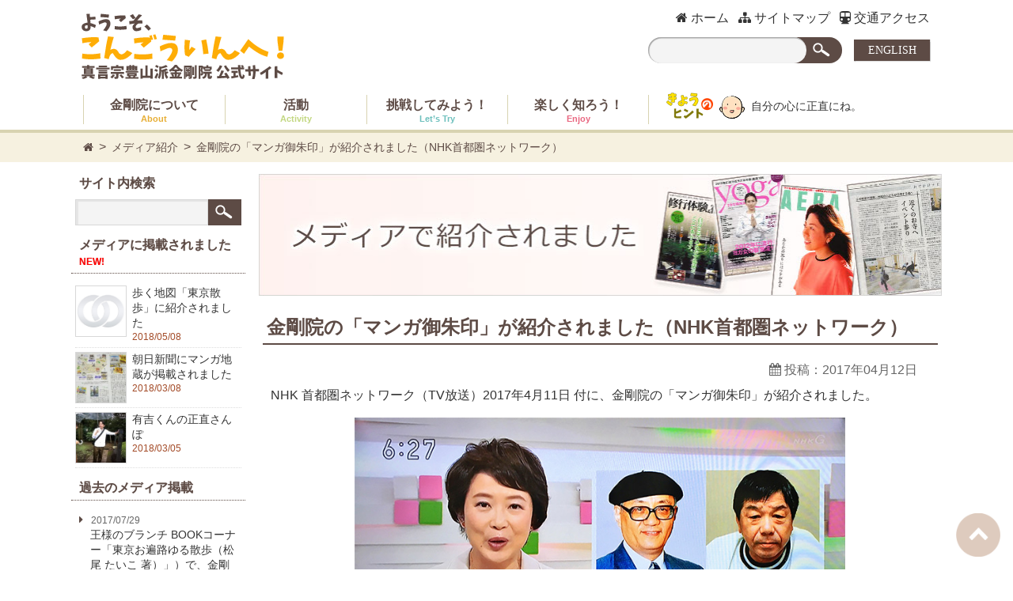

--- FILE ---
content_type: text/html; charset=UTF-8
request_url: https://www.kongohin.or.jp/media/20170412_01
body_size: 17901
content:
<!DOCTYPE html>
<html lang="ja">
<head prefix="og: http://ogp.me/ns# fb: http://ogp.me/ns/fb#
 article: http://ogp.me/ns/article#">
<meta name="google-site-verification" content="XIlLdR-th56VvpiUEHnkk_0ThePgL2P9PXsPwVgZoeU" />
<meta charset="UTF-8">
<meta http-equiv="X-UA-Compatible" content="IE=edge"><!-- IEに互換表示させないための指定-->
<meta name="viewport" content="width=device-width, initial-scale=1.0">



<!-- 自動リンクの無効化-->
<meta name="format-detection" content="telephone=no, email=no">
<!-- タッチアイコン追加 -->
<link rel="apple-touch-icon" href="https://www.kongohin.or.jp/wp-content/themes/kongohin/touch-icon.png">
<link rel="shortcut icon" href="https://www.kongohin.or.jp/wp-content/themes/kongohin/favicon.ico" type="image/vnd.microsoft.icon">

<!-- Webフォント追加 -->
<link href="https://fonts.googleapis.com/css?family=Rubik+One" rel="stylesheet">
<link rel="stylesheet" href="//maxcdn.bootstrapcdn.com/font-awesome/4.4.0/css/font-awesome.min.css">
<!-- fancybox.css読み込み -->
<link rel="stylesheet" href="https://www.kongohin.or.jp/wp-content/themes/kongohin/jquery.fancybox.css">
<!-- style.css読み込み -->
<link rel="stylesheet" href="https://www.kongohin.or.jp/wp-content/themes/kongohin/style.css?ver=20230907v2">
<link rel="stylesheet" href="https://www.kongohin.or.jp/wp-content/themes/kongohin/page.css?ver=20220707">

<!--[if lt IE 9]>
<link rel="stylesheet" href="https://www.kongohin.or.jp/wp-content/themes/kongohin/ie.css?var=20190917">
<![endif]-->
<!-- html5対応 -->
<!--[if lt IE 9]>
<script src="https://oss.maxcdn.com/html5shiv/3.7.2/html5shiv.min.js"></script>
<script src="https://oss.maxcdn.com/respond/1.4.2/respond.min.js"></script>
<![endif]-->

<!-- /////////▼ページ種類別にMETAデータを出しわける▼//////// -->
<!-- 投稿・カスタム投稿・個別ページ用のメタデータ -->
<meta name="description" content="NHK 首都圏ネットワーク（TV放送）2017年4月11日 付に、金剛院の「マンガ御朱印」が紹介されました。">
<meta property="fb:app_id" content="275585545845949">
<meta property="og:type" content="article">
<meta property="og:title" content="金剛院の「マンガ御朱印」が紹介されました（NHK首都圏ネットワーク）">
<meta property="og:url" content="https://www.kongohin.or.jp/media/20170412_01">
<meta property="og:description" content="NHK 首都圏ネットワーク（TV放送）2017年4月11日 付に、金剛院の「マンガ御朱印」が紹介されました。">
<meta property="og:image" content="https://www.kongohin.or.jp/wp-content/uploads/20170412_NHK_tokyobox01.jpg">



<!-- /////////▲ページ種類別にMETAデータを出しわける▲//////// -->

<!-- OGP設定：SNS用のMETA情報を追加 -->
<meta property="og:site_name" content="ようこそ、こんごういんへ！ 真言宗豊山派 金剛院 公式サイト">
<meta property="og:locale" content="ja_JP">
<meta name="twitter:site" content="@369sukuiya">
<meta name="twitter:card" content="summary">

<!-- Google tag (gtag.js) -->
<script async src="https://www.googletagmanager.com/gtag/js?id=G-CNXPJCRK09"></script>
<script>
  window.dataLayer = window.dataLayer || [];
  function gtag(){dataLayer.push(arguments);}
  gtag('js', new Date());

  gtag('config', 'G-CNXPJCRK09');
  gtag('config', 'UA-13298543-1');
</script>
	<style>img:is([sizes="auto" i], [sizes^="auto," i]) { contain-intrinsic-size: 3000px 1500px }</style>
	
		<!-- All in One SEO 4.9.0 - aioseo.com -->
		<title>金剛院の「マンガ御朱印」が紹介されました（NHK首都圏ネットワーク） - ようこそ、こんごういんへ！ 真言宗豊山派 金剛院 公式サイト</title>
	<meta name="description" content="NHK 首都圏ネットワーク（TV放送）2017年4月11日 付に、金剛院の「マンガ御朱印」が紹介されました。" />
	<meta name="robots" content="max-image-preview:large" />
	<meta name="author" content="kongohin_jtvan"/>
	<link rel="canonical" href="https://www.kongohin.or.jp/media/20170412_01" />
	<meta name="generator" content="All in One SEO (AIOSEO) 4.9.0" />
		<meta property="og:locale" content="ja_JP" />
		<meta property="og:site_name" content="ようこそ、こんごういんへ！ 真言宗豊山派 金剛院 公式サイト - 御府内八十八ヶ所、精進料理レシピ、写経・写仏、仏教クロスワードパズルなど無償提供。楽しみながら仏教に親しめるサイトです。金剛院で行われるイベントも多数！ぜひご参加ください。" />
		<meta property="og:type" content="article" />
		<meta property="og:title" content="金剛院の「マンガ御朱印」が紹介されました（NHK首都圏ネットワーク） - ようこそ、こんごういんへ！ 真言宗豊山派 金剛院 公式サイト" />
		<meta property="og:description" content="NHK 首都圏ネットワーク（TV放送）2017年4月11日 付に、金剛院の「マンガ御朱印」が紹介されました。" />
		<meta property="og:url" content="https://www.kongohin.or.jp/media/20170412_01" />
		<meta property="article:published_time" content="2017-04-12T06:38:24+00:00" />
		<meta property="article:modified_time" content="2017-09-08T07:51:52+00:00" />
		<meta name="twitter:card" content="summary_large_image" />
		<meta name="twitter:title" content="金剛院の「マンガ御朱印」が紹介されました（NHK首都圏ネットワーク） - ようこそ、こんごういんへ！ 真言宗豊山派 金剛院 公式サイト" />
		<meta name="twitter:description" content="NHK 首都圏ネットワーク（TV放送）2017年4月11日 付に、金剛院の「マンガ御朱印」が紹介されました。" />
		<script type="application/ld+json" class="aioseo-schema">
			{"@context":"https:\/\/schema.org","@graph":[{"@type":"BreadcrumbList","@id":"https:\/\/www.kongohin.or.jp\/media\/20170412_01#breadcrumblist","itemListElement":[{"@type":"ListItem","@id":"https:\/\/www.kongohin.or.jp#listItem","position":1,"name":"\u30db\u30fc\u30e0","item":"https:\/\/www.kongohin.or.jp","nextItem":{"@type":"ListItem","@id":"https:\/\/www.kongohin.or.jp\/media#listItem","name":"\u30e1\u30c7\u30a3\u30a2\u7d39\u4ecb"}},{"@type":"ListItem","@id":"https:\/\/www.kongohin.or.jp\/media#listItem","position":2,"name":"\u30e1\u30c7\u30a3\u30a2\u7d39\u4ecb","item":"https:\/\/www.kongohin.or.jp\/media","nextItem":{"@type":"ListItem","@id":"https:\/\/www.kongohin.or.jp\/media\/20170412_01#listItem","name":"\u91d1\u525b\u9662\u306e\u300c\u30de\u30f3\u30ac\u5fa1\u6731\u5370\u300d\u304c\u7d39\u4ecb\u3055\u308c\u307e\u3057\u305f\uff08NHK\u9996\u90fd\u570f\u30cd\u30c3\u30c8\u30ef\u30fc\u30af\uff09"},"previousItem":{"@type":"ListItem","@id":"https:\/\/www.kongohin.or.jp#listItem","name":"\u30db\u30fc\u30e0"}},{"@type":"ListItem","@id":"https:\/\/www.kongohin.or.jp\/media\/20170412_01#listItem","position":3,"name":"\u91d1\u525b\u9662\u306e\u300c\u30de\u30f3\u30ac\u5fa1\u6731\u5370\u300d\u304c\u7d39\u4ecb\u3055\u308c\u307e\u3057\u305f\uff08NHK\u9996\u90fd\u570f\u30cd\u30c3\u30c8\u30ef\u30fc\u30af\uff09","previousItem":{"@type":"ListItem","@id":"https:\/\/www.kongohin.or.jp\/media#listItem","name":"\u30e1\u30c7\u30a3\u30a2\u7d39\u4ecb"}}]},{"@type":"Organization","@id":"https:\/\/www.kongohin.or.jp\/#organization","name":"\u3088\u3046\u3053\u305d\u3001\u3053\u3093\u3054\u3046\u3044\u3093\u3078\uff01 \u771f\u8a00\u5b97\u8c4a\u5c71\u6d3e \u91d1\u525b\u9662 \u516c\u5f0f\u30b5\u30a4\u30c8","description":"\u5fa1\u5e9c\u5185\u516b\u5341\u516b\u30f6\u6240\u3001\u7cbe\u9032\u6599\u7406\u30ec\u30b7\u30d4\u3001\u5199\u7d4c\u30fb\u5199\u4ecf\u3001\u4ecf\u6559\u30af\u30ed\u30b9\u30ef\u30fc\u30c9\u30d1\u30ba\u30eb\u306a\u3069\u7121\u511f\u63d0\u4f9b\u3002\u697d\u3057\u307f\u306a\u304c\u3089\u4ecf\u6559\u306b\u89aa\u3057\u3081\u308b\u30b5\u30a4\u30c8\u3067\u3059\u3002\u91d1\u525b\u9662\u3067\u884c\u308f\u308c\u308b\u30a4\u30d9\u30f3\u30c8\u3082\u591a\u6570\uff01\u305c\u3072\u3054\u53c2\u52a0\u304f\u3060\u3055\u3044\u3002","url":"https:\/\/www.kongohin.or.jp\/"},{"@type":"Person","@id":"https:\/\/www.kongohin.or.jp\/author\/kongohin_jtvan#author","url":"https:\/\/www.kongohin.or.jp\/author\/kongohin_jtvan","name":"kongohin_jtvan"},{"@type":"WebPage","@id":"https:\/\/www.kongohin.or.jp\/media\/20170412_01#webpage","url":"https:\/\/www.kongohin.or.jp\/media\/20170412_01","name":"\u91d1\u525b\u9662\u306e\u300c\u30de\u30f3\u30ac\u5fa1\u6731\u5370\u300d\u304c\u7d39\u4ecb\u3055\u308c\u307e\u3057\u305f\uff08NHK\u9996\u90fd\u570f\u30cd\u30c3\u30c8\u30ef\u30fc\u30af\uff09 - \u3088\u3046\u3053\u305d\u3001\u3053\u3093\u3054\u3046\u3044\u3093\u3078\uff01 \u771f\u8a00\u5b97\u8c4a\u5c71\u6d3e \u91d1\u525b\u9662 \u516c\u5f0f\u30b5\u30a4\u30c8","description":"NHK \u9996\u90fd\u570f\u30cd\u30c3\u30c8\u30ef\u30fc\u30af\uff08TV\u653e\u9001\uff092017\u5e744\u670811\u65e5 \u4ed8\u306b\u3001\u91d1\u525b\u9662\u306e\u300c\u30de\u30f3\u30ac\u5fa1\u6731\u5370\u300d\u304c\u7d39\u4ecb\u3055\u308c\u307e\u3057\u305f\u3002","inLanguage":"ja","isPartOf":{"@id":"https:\/\/www.kongohin.or.jp\/#website"},"breadcrumb":{"@id":"https:\/\/www.kongohin.or.jp\/media\/20170412_01#breadcrumblist"},"author":{"@id":"https:\/\/www.kongohin.or.jp\/author\/kongohin_jtvan#author"},"creator":{"@id":"https:\/\/www.kongohin.or.jp\/author\/kongohin_jtvan#author"},"image":{"@type":"ImageObject","url":"https:\/\/www.kongohin.or.jp\/wp-content\/uploads\/20170412_NHK_tokyobox01.jpg","@id":"https:\/\/www.kongohin.or.jp\/media\/20170412_01\/#mainImage","width":720,"height":404},"primaryImageOfPage":{"@id":"https:\/\/www.kongohin.or.jp\/media\/20170412_01#mainImage"},"datePublished":"2017-04-12T15:38:24+09:00","dateModified":"2017-09-08T16:51:52+09:00"},{"@type":"WebSite","@id":"https:\/\/www.kongohin.or.jp\/#website","url":"https:\/\/www.kongohin.or.jp\/","name":"\u3088\u3046\u3053\u305d\u3001\u3053\u3093\u3054\u3046\u3044\u3093\u3078\uff01 \u771f\u8a00\u5b97\u8c4a\u5c71\u6d3e \u91d1\u525b\u9662 \u516c\u5f0f\u30b5\u30a4\u30c8","description":"\u5fa1\u5e9c\u5185\u516b\u5341\u516b\u30f6\u6240\u3001\u7cbe\u9032\u6599\u7406\u30ec\u30b7\u30d4\u3001\u5199\u7d4c\u30fb\u5199\u4ecf\u3001\u4ecf\u6559\u30af\u30ed\u30b9\u30ef\u30fc\u30c9\u30d1\u30ba\u30eb\u306a\u3069\u7121\u511f\u63d0\u4f9b\u3002\u697d\u3057\u307f\u306a\u304c\u3089\u4ecf\u6559\u306b\u89aa\u3057\u3081\u308b\u30b5\u30a4\u30c8\u3067\u3059\u3002\u91d1\u525b\u9662\u3067\u884c\u308f\u308c\u308b\u30a4\u30d9\u30f3\u30c8\u3082\u591a\u6570\uff01\u305c\u3072\u3054\u53c2\u52a0\u304f\u3060\u3055\u3044\u3002","inLanguage":"ja","publisher":{"@id":"https:\/\/www.kongohin.or.jp\/#organization"}}]}
		</script>
		<!-- All in One SEO -->

<script type="text/javascript">
/* <![CDATA[ */
window._wpemojiSettings = {"baseUrl":"https:\/\/s.w.org\/images\/core\/emoji\/16.0.1\/72x72\/","ext":".png","svgUrl":"https:\/\/s.w.org\/images\/core\/emoji\/16.0.1\/svg\/","svgExt":".svg","source":{"concatemoji":"https:\/\/www.kongohin.or.jp\/wp-includes\/js\/wp-emoji-release.min.js?ver=6.8.3"}};
/*! This file is auto-generated */
!function(s,n){var o,i,e;function c(e){try{var t={supportTests:e,timestamp:(new Date).valueOf()};sessionStorage.setItem(o,JSON.stringify(t))}catch(e){}}function p(e,t,n){e.clearRect(0,0,e.canvas.width,e.canvas.height),e.fillText(t,0,0);var t=new Uint32Array(e.getImageData(0,0,e.canvas.width,e.canvas.height).data),a=(e.clearRect(0,0,e.canvas.width,e.canvas.height),e.fillText(n,0,0),new Uint32Array(e.getImageData(0,0,e.canvas.width,e.canvas.height).data));return t.every(function(e,t){return e===a[t]})}function u(e,t){e.clearRect(0,0,e.canvas.width,e.canvas.height),e.fillText(t,0,0);for(var n=e.getImageData(16,16,1,1),a=0;a<n.data.length;a++)if(0!==n.data[a])return!1;return!0}function f(e,t,n,a){switch(t){case"flag":return n(e,"\ud83c\udff3\ufe0f\u200d\u26a7\ufe0f","\ud83c\udff3\ufe0f\u200b\u26a7\ufe0f")?!1:!n(e,"\ud83c\udde8\ud83c\uddf6","\ud83c\udde8\u200b\ud83c\uddf6")&&!n(e,"\ud83c\udff4\udb40\udc67\udb40\udc62\udb40\udc65\udb40\udc6e\udb40\udc67\udb40\udc7f","\ud83c\udff4\u200b\udb40\udc67\u200b\udb40\udc62\u200b\udb40\udc65\u200b\udb40\udc6e\u200b\udb40\udc67\u200b\udb40\udc7f");case"emoji":return!a(e,"\ud83e\udedf")}return!1}function g(e,t,n,a){var r="undefined"!=typeof WorkerGlobalScope&&self instanceof WorkerGlobalScope?new OffscreenCanvas(300,150):s.createElement("canvas"),o=r.getContext("2d",{willReadFrequently:!0}),i=(o.textBaseline="top",o.font="600 32px Arial",{});return e.forEach(function(e){i[e]=t(o,e,n,a)}),i}function t(e){var t=s.createElement("script");t.src=e,t.defer=!0,s.head.appendChild(t)}"undefined"!=typeof Promise&&(o="wpEmojiSettingsSupports",i=["flag","emoji"],n.supports={everything:!0,everythingExceptFlag:!0},e=new Promise(function(e){s.addEventListener("DOMContentLoaded",e,{once:!0})}),new Promise(function(t){var n=function(){try{var e=JSON.parse(sessionStorage.getItem(o));if("object"==typeof e&&"number"==typeof e.timestamp&&(new Date).valueOf()<e.timestamp+604800&&"object"==typeof e.supportTests)return e.supportTests}catch(e){}return null}();if(!n){if("undefined"!=typeof Worker&&"undefined"!=typeof OffscreenCanvas&&"undefined"!=typeof URL&&URL.createObjectURL&&"undefined"!=typeof Blob)try{var e="postMessage("+g.toString()+"("+[JSON.stringify(i),f.toString(),p.toString(),u.toString()].join(",")+"));",a=new Blob([e],{type:"text/javascript"}),r=new Worker(URL.createObjectURL(a),{name:"wpTestEmojiSupports"});return void(r.onmessage=function(e){c(n=e.data),r.terminate(),t(n)})}catch(e){}c(n=g(i,f,p,u))}t(n)}).then(function(e){for(var t in e)n.supports[t]=e[t],n.supports.everything=n.supports.everything&&n.supports[t],"flag"!==t&&(n.supports.everythingExceptFlag=n.supports.everythingExceptFlag&&n.supports[t]);n.supports.everythingExceptFlag=n.supports.everythingExceptFlag&&!n.supports.flag,n.DOMReady=!1,n.readyCallback=function(){n.DOMReady=!0}}).then(function(){return e}).then(function(){var e;n.supports.everything||(n.readyCallback(),(e=n.source||{}).concatemoji?t(e.concatemoji):e.wpemoji&&e.twemoji&&(t(e.twemoji),t(e.wpemoji)))}))}((window,document),window._wpemojiSettings);
/* ]]> */
</script>
<style id='wp-emoji-styles-inline-css' type='text/css'>

	img.wp-smiley, img.emoji {
		display: inline !important;
		border: none !important;
		box-shadow: none !important;
		height: 1em !important;
		width: 1em !important;
		margin: 0 0.07em !important;
		vertical-align: -0.1em !important;
		background: none !important;
		padding: 0 !important;
	}
</style>
<link rel='stylesheet' id='wp-block-library-css' href='https://www.kongohin.or.jp/wp-includes/css/dist/block-library/style.min.css?ver=6.8.3' type='text/css' media='all' />
<style id='classic-theme-styles-inline-css' type='text/css'>
/*! This file is auto-generated */
.wp-block-button__link{color:#fff;background-color:#32373c;border-radius:9999px;box-shadow:none;text-decoration:none;padding:calc(.667em + 2px) calc(1.333em + 2px);font-size:1.125em}.wp-block-file__button{background:#32373c;color:#fff;text-decoration:none}
</style>
<link rel='stylesheet' id='aioseo/css/src/vue/standalone/blocks/table-of-contents/global.scss-css' href='https://www.kongohin.or.jp/wp-content/plugins/all-in-one-seo-pack/dist/Lite/assets/css/table-of-contents/global.e90f6d47.css?ver=4.9.0' type='text/css' media='all' />
<link rel='stylesheet' id='mediaelement-css' href='https://www.kongohin.or.jp/wp-includes/js/mediaelement/mediaelementplayer-legacy.min.css?ver=4.2.17' type='text/css' media='all' />
<link rel='stylesheet' id='wp-mediaelement-css' href='https://www.kongohin.or.jp/wp-includes/js/mediaelement/wp-mediaelement.min.css?ver=6.8.3' type='text/css' media='all' />
<style id='jetpack-sharing-buttons-style-inline-css' type='text/css'>
.jetpack-sharing-buttons__services-list{display:flex;flex-direction:row;flex-wrap:wrap;gap:0;list-style-type:none;margin:5px;padding:0}.jetpack-sharing-buttons__services-list.has-small-icon-size{font-size:12px}.jetpack-sharing-buttons__services-list.has-normal-icon-size{font-size:16px}.jetpack-sharing-buttons__services-list.has-large-icon-size{font-size:24px}.jetpack-sharing-buttons__services-list.has-huge-icon-size{font-size:36px}@media print{.jetpack-sharing-buttons__services-list{display:none!important}}.editor-styles-wrapper .wp-block-jetpack-sharing-buttons{gap:0;padding-inline-start:0}ul.jetpack-sharing-buttons__services-list.has-background{padding:1.25em 2.375em}
</style>
<style id='global-styles-inline-css' type='text/css'>
:root{--wp--preset--aspect-ratio--square: 1;--wp--preset--aspect-ratio--4-3: 4/3;--wp--preset--aspect-ratio--3-4: 3/4;--wp--preset--aspect-ratio--3-2: 3/2;--wp--preset--aspect-ratio--2-3: 2/3;--wp--preset--aspect-ratio--16-9: 16/9;--wp--preset--aspect-ratio--9-16: 9/16;--wp--preset--color--black: #000000;--wp--preset--color--cyan-bluish-gray: #abb8c3;--wp--preset--color--white: #ffffff;--wp--preset--color--pale-pink: #f78da7;--wp--preset--color--vivid-red: #cf2e2e;--wp--preset--color--luminous-vivid-orange: #ff6900;--wp--preset--color--luminous-vivid-amber: #fcb900;--wp--preset--color--light-green-cyan: #7bdcb5;--wp--preset--color--vivid-green-cyan: #00d084;--wp--preset--color--pale-cyan-blue: #8ed1fc;--wp--preset--color--vivid-cyan-blue: #0693e3;--wp--preset--color--vivid-purple: #9b51e0;--wp--preset--gradient--vivid-cyan-blue-to-vivid-purple: linear-gradient(135deg,rgba(6,147,227,1) 0%,rgb(155,81,224) 100%);--wp--preset--gradient--light-green-cyan-to-vivid-green-cyan: linear-gradient(135deg,rgb(122,220,180) 0%,rgb(0,208,130) 100%);--wp--preset--gradient--luminous-vivid-amber-to-luminous-vivid-orange: linear-gradient(135deg,rgba(252,185,0,1) 0%,rgba(255,105,0,1) 100%);--wp--preset--gradient--luminous-vivid-orange-to-vivid-red: linear-gradient(135deg,rgba(255,105,0,1) 0%,rgb(207,46,46) 100%);--wp--preset--gradient--very-light-gray-to-cyan-bluish-gray: linear-gradient(135deg,rgb(238,238,238) 0%,rgb(169,184,195) 100%);--wp--preset--gradient--cool-to-warm-spectrum: linear-gradient(135deg,rgb(74,234,220) 0%,rgb(151,120,209) 20%,rgb(207,42,186) 40%,rgb(238,44,130) 60%,rgb(251,105,98) 80%,rgb(254,248,76) 100%);--wp--preset--gradient--blush-light-purple: linear-gradient(135deg,rgb(255,206,236) 0%,rgb(152,150,240) 100%);--wp--preset--gradient--blush-bordeaux: linear-gradient(135deg,rgb(254,205,165) 0%,rgb(254,45,45) 50%,rgb(107,0,62) 100%);--wp--preset--gradient--luminous-dusk: linear-gradient(135deg,rgb(255,203,112) 0%,rgb(199,81,192) 50%,rgb(65,88,208) 100%);--wp--preset--gradient--pale-ocean: linear-gradient(135deg,rgb(255,245,203) 0%,rgb(182,227,212) 50%,rgb(51,167,181) 100%);--wp--preset--gradient--electric-grass: linear-gradient(135deg,rgb(202,248,128) 0%,rgb(113,206,126) 100%);--wp--preset--gradient--midnight: linear-gradient(135deg,rgb(2,3,129) 0%,rgb(40,116,252) 100%);--wp--preset--font-size--small: 13px;--wp--preset--font-size--medium: 20px;--wp--preset--font-size--large: 36px;--wp--preset--font-size--x-large: 42px;--wp--preset--spacing--20: 0.44rem;--wp--preset--spacing--30: 0.67rem;--wp--preset--spacing--40: 1rem;--wp--preset--spacing--50: 1.5rem;--wp--preset--spacing--60: 2.25rem;--wp--preset--spacing--70: 3.38rem;--wp--preset--spacing--80: 5.06rem;--wp--preset--shadow--natural: 6px 6px 9px rgba(0, 0, 0, 0.2);--wp--preset--shadow--deep: 12px 12px 50px rgba(0, 0, 0, 0.4);--wp--preset--shadow--sharp: 6px 6px 0px rgba(0, 0, 0, 0.2);--wp--preset--shadow--outlined: 6px 6px 0px -3px rgba(255, 255, 255, 1), 6px 6px rgba(0, 0, 0, 1);--wp--preset--shadow--crisp: 6px 6px 0px rgba(0, 0, 0, 1);}:where(.is-layout-flex){gap: 0.5em;}:where(.is-layout-grid){gap: 0.5em;}body .is-layout-flex{display: flex;}.is-layout-flex{flex-wrap: wrap;align-items: center;}.is-layout-flex > :is(*, div){margin: 0;}body .is-layout-grid{display: grid;}.is-layout-grid > :is(*, div){margin: 0;}:where(.wp-block-columns.is-layout-flex){gap: 2em;}:where(.wp-block-columns.is-layout-grid){gap: 2em;}:where(.wp-block-post-template.is-layout-flex){gap: 1.25em;}:where(.wp-block-post-template.is-layout-grid){gap: 1.25em;}.has-black-color{color: var(--wp--preset--color--black) !important;}.has-cyan-bluish-gray-color{color: var(--wp--preset--color--cyan-bluish-gray) !important;}.has-white-color{color: var(--wp--preset--color--white) !important;}.has-pale-pink-color{color: var(--wp--preset--color--pale-pink) !important;}.has-vivid-red-color{color: var(--wp--preset--color--vivid-red) !important;}.has-luminous-vivid-orange-color{color: var(--wp--preset--color--luminous-vivid-orange) !important;}.has-luminous-vivid-amber-color{color: var(--wp--preset--color--luminous-vivid-amber) !important;}.has-light-green-cyan-color{color: var(--wp--preset--color--light-green-cyan) !important;}.has-vivid-green-cyan-color{color: var(--wp--preset--color--vivid-green-cyan) !important;}.has-pale-cyan-blue-color{color: var(--wp--preset--color--pale-cyan-blue) !important;}.has-vivid-cyan-blue-color{color: var(--wp--preset--color--vivid-cyan-blue) !important;}.has-vivid-purple-color{color: var(--wp--preset--color--vivid-purple) !important;}.has-black-background-color{background-color: var(--wp--preset--color--black) !important;}.has-cyan-bluish-gray-background-color{background-color: var(--wp--preset--color--cyan-bluish-gray) !important;}.has-white-background-color{background-color: var(--wp--preset--color--white) !important;}.has-pale-pink-background-color{background-color: var(--wp--preset--color--pale-pink) !important;}.has-vivid-red-background-color{background-color: var(--wp--preset--color--vivid-red) !important;}.has-luminous-vivid-orange-background-color{background-color: var(--wp--preset--color--luminous-vivid-orange) !important;}.has-luminous-vivid-amber-background-color{background-color: var(--wp--preset--color--luminous-vivid-amber) !important;}.has-light-green-cyan-background-color{background-color: var(--wp--preset--color--light-green-cyan) !important;}.has-vivid-green-cyan-background-color{background-color: var(--wp--preset--color--vivid-green-cyan) !important;}.has-pale-cyan-blue-background-color{background-color: var(--wp--preset--color--pale-cyan-blue) !important;}.has-vivid-cyan-blue-background-color{background-color: var(--wp--preset--color--vivid-cyan-blue) !important;}.has-vivid-purple-background-color{background-color: var(--wp--preset--color--vivid-purple) !important;}.has-black-border-color{border-color: var(--wp--preset--color--black) !important;}.has-cyan-bluish-gray-border-color{border-color: var(--wp--preset--color--cyan-bluish-gray) !important;}.has-white-border-color{border-color: var(--wp--preset--color--white) !important;}.has-pale-pink-border-color{border-color: var(--wp--preset--color--pale-pink) !important;}.has-vivid-red-border-color{border-color: var(--wp--preset--color--vivid-red) !important;}.has-luminous-vivid-orange-border-color{border-color: var(--wp--preset--color--luminous-vivid-orange) !important;}.has-luminous-vivid-amber-border-color{border-color: var(--wp--preset--color--luminous-vivid-amber) !important;}.has-light-green-cyan-border-color{border-color: var(--wp--preset--color--light-green-cyan) !important;}.has-vivid-green-cyan-border-color{border-color: var(--wp--preset--color--vivid-green-cyan) !important;}.has-pale-cyan-blue-border-color{border-color: var(--wp--preset--color--pale-cyan-blue) !important;}.has-vivid-cyan-blue-border-color{border-color: var(--wp--preset--color--vivid-cyan-blue) !important;}.has-vivid-purple-border-color{border-color: var(--wp--preset--color--vivid-purple) !important;}.has-vivid-cyan-blue-to-vivid-purple-gradient-background{background: var(--wp--preset--gradient--vivid-cyan-blue-to-vivid-purple) !important;}.has-light-green-cyan-to-vivid-green-cyan-gradient-background{background: var(--wp--preset--gradient--light-green-cyan-to-vivid-green-cyan) !important;}.has-luminous-vivid-amber-to-luminous-vivid-orange-gradient-background{background: var(--wp--preset--gradient--luminous-vivid-amber-to-luminous-vivid-orange) !important;}.has-luminous-vivid-orange-to-vivid-red-gradient-background{background: var(--wp--preset--gradient--luminous-vivid-orange-to-vivid-red) !important;}.has-very-light-gray-to-cyan-bluish-gray-gradient-background{background: var(--wp--preset--gradient--very-light-gray-to-cyan-bluish-gray) !important;}.has-cool-to-warm-spectrum-gradient-background{background: var(--wp--preset--gradient--cool-to-warm-spectrum) !important;}.has-blush-light-purple-gradient-background{background: var(--wp--preset--gradient--blush-light-purple) !important;}.has-blush-bordeaux-gradient-background{background: var(--wp--preset--gradient--blush-bordeaux) !important;}.has-luminous-dusk-gradient-background{background: var(--wp--preset--gradient--luminous-dusk) !important;}.has-pale-ocean-gradient-background{background: var(--wp--preset--gradient--pale-ocean) !important;}.has-electric-grass-gradient-background{background: var(--wp--preset--gradient--electric-grass) !important;}.has-midnight-gradient-background{background: var(--wp--preset--gradient--midnight) !important;}.has-small-font-size{font-size: var(--wp--preset--font-size--small) !important;}.has-medium-font-size{font-size: var(--wp--preset--font-size--medium) !important;}.has-large-font-size{font-size: var(--wp--preset--font-size--large) !important;}.has-x-large-font-size{font-size: var(--wp--preset--font-size--x-large) !important;}
:where(.wp-block-post-template.is-layout-flex){gap: 1.25em;}:where(.wp-block-post-template.is-layout-grid){gap: 1.25em;}
:where(.wp-block-columns.is-layout-flex){gap: 2em;}:where(.wp-block-columns.is-layout-grid){gap: 2em;}
:root :where(.wp-block-pullquote){font-size: 1.5em;line-height: 1.6;}
</style>
<link rel='stylesheet' id='contact-form-7-css' href='https://www.kongohin.or.jp/wp-content/plugins/contact-form-7/includes/css/styles.css?ver=6.1.3' type='text/css' media='all' />
<link rel='stylesheet' id='taxopress-frontend-css-css' href='https://www.kongohin.or.jp/wp-content/plugins/simple-tags/assets/frontend/css/frontend.css?ver=3.40.1' type='text/css' media='all' />
<!--n2css--><!--n2js--><script type="text/javascript" src="https://www.kongohin.or.jp/wp-includes/js/jquery/jquery.min.js?ver=3.7.1" id="jquery-core-js"></script>
<script type="text/javascript" src="https://www.kongohin.or.jp/wp-includes/js/jquery/jquery-migrate.min.js?ver=3.4.1" id="jquery-migrate-js"></script>
<script type="text/javascript" src="https://www.kongohin.or.jp/wp-content/themes/kongohin/js/mdetect.js?ver=6.8.3" id="mdetect-script-js"></script>
<script type="text/javascript" src="https://www.kongohin.or.jp/wp-content/themes/kongohin/js/accordion.js?ver=6.8.3" id="accordion-script-js"></script>
<script type="text/javascript" src="https://www.kongohin.or.jp/wp-content/themes/kongohin/js/tellink.js?ver=6.8.3" id="tellink-script-js"></script>
<script type="text/javascript" src="https://www.kongohin.or.jp/wp-content/themes/kongohin/js/rollover.js?ver=6.8.3" id="rollover-script-js"></script>
<script type="text/javascript" src="https://www.kongohin.or.jp/wp-content/themes/kongohin/js/jquery.heightLine.js?ver=6.8.3" id="heightLine-script-js"></script>
<script type="text/javascript" src="https://www.kongohin.or.jp/wp-content/themes/kongohin/js/jquery.bxslider.js?ver=6.8.3" id="bxslider-script-js"></script>
<script type="text/javascript" src="https://www.kongohin.or.jp/wp-content/themes/kongohin/js/jquery.mmenu.all.min.js?ver=6.8.3" id="mmenu-script-js"></script>
<script type="text/javascript" src="https://www.kongohin.or.jp/wp-content/themes/kongohin/js/kongohin.tips.js?ver=6.8.3" id="kongohin-script-js"></script>
<script type="text/javascript" src="https://www.kongohin.or.jp/wp-content/themes/kongohin/js/tophint.js?ver=6.8.3" id="tophint-script-js"></script>
<script type="text/javascript" src="https://www.kongohin.or.jp/wp-content/themes/kongohin/js/smooth.scroll.js?ver=6.8.3" id="scroll-script-js"></script>
<script type="text/javascript" src="https://www.kongohin.or.jp/wp-content/themes/kongohin/js/jquery.fancybox.js?ver=6.8.3" id="fancybox-script-js"></script>
<script type="text/javascript" src="https://www.kongohin.or.jp/wp-content/themes/kongohin/js/jquery.rwdImageMaps.js?ver=6.8.3" id="imagemap-script-js"></script>
<script type="text/javascript" src="https://www.kongohin.or.jp/wp-content/themes/kongohin/js/jquery.elevatezoom.js?ver=6.8.3" id="zoom-script-js"></script>
<script type="text/javascript" src="https://www.kongohin.or.jp/wp-content/themes/kongohin/js/jquery.cookie.js?ver=6.8.3" id="cookie-script-js"></script>
<script type="text/javascript" src="https://www.kongohin.or.jp/wp-content/themes/kongohin/js/responsiveslides.min.js?ver=6.8.3" id="responsiveslides-script-js"></script>
<script type="text/javascript" src="https://www.kongohin.or.jp/wp-content/plugins/simple-tags/assets/frontend/js/frontend.js?ver=3.40.1" id="taxopress-frontend-js-js"></script>
<link rel="https://api.w.org/" href="https://www.kongohin.or.jp/wp-json/" /><link rel="EditURI" type="application/rsd+xml" title="RSD" href="https://www.kongohin.or.jp/xmlrpc.php?rsd" />
<meta name="generator" content="WordPress 6.8.3" />
<link rel='shortlink' href='https://www.kongohin.or.jp/?p=5993' />
<link rel="alternate" title="oEmbed (JSON)" type="application/json+oembed" href="https://www.kongohin.or.jp/wp-json/oembed/1.0/embed?url=https%3A%2F%2Fwww.kongohin.or.jp%2Fmedia%2F20170412_01" />
<link rel="alternate" title="oEmbed (XML)" type="text/xml+oembed" href="https://www.kongohin.or.jp/wp-json/oembed/1.0/embed?url=https%3A%2F%2Fwww.kongohin.or.jp%2Fmedia%2F20170412_01&#038;format=xml" />
<style type="text/css">a.st_tag, a.internal_tag, .st_tag, .internal_tag { text-decoration: underline !important; }</style>
<!-- BEGIN: WP Social Bookmarking Light HEAD --><meta name="mixi-check-robots" content="noimage"/><script>
    (function (d, s, id) {
        var js, fjs = d.getElementsByTagName(s)[0];
        if (d.getElementById(id)) return;
        js = d.createElement(s);
        js.id = id;
        js.src = "//connect.facebook.net/ja_JP/sdk.js#xfbml=1&version=v2.7";
        fjs.parentNode.insertBefore(js, fjs);
    }(document, 'script', 'facebook-jssdk'));
</script>
<style type="text/css">.wp_social_bookmarking_light{
    border: 0 !important;
    padding: 10px 0 20px 0 !important;
    margin: 0 !important;
}
.wp_social_bookmarking_light div{
    float: right !important;
    border: 0 !important;
    padding: 0 !important;
    margin: 0 5px 0px 0 !important;
    min-height: 30px !important;
    line-height: 18px !important;
    text-indent: 0 !important;
}
.wp_social_bookmarking_light img{
    border: 0 !important;
    padding: 0;
    margin: 0;
    vertical-align: top !important;
}
.wp_social_bookmarking_light_clear{
    clear: both !important;
}
#fb-root{
    display: none;
}
.wsbl_twitter{
    width: 100px;
}
.wsbl_facebook_like iframe{
    max-width: none !important;
}
.wsbl_pinterest a{
    border: 0px !important;
}
</style>
<!-- END: WP Social Bookmarking Light HEAD -->
</head>
<body class="wp-singular media-template-default single single-media postid-5993 wp-theme-kongohin" id="20170412_01">
<div class="wrapper">

<header>
<div class="header-inner">
	<!-- スマホ用メニューボタン -->
	<div class="g-menu-btn">
		<a id="navbtn" href="#g-menu" class="non-scroll">
				<i class="fa fa-bars"></i><br>
				<span>MENU</span>
		</a>
	</div>
	
	<h1 class="site"><a href="https://www.kongohin.or.jp">
		<img src="https://www.kongohin.or.jp/wp-content/themes/kongohin/img/logo.png"
		 alt="ようこそ、こんごういんへ！ 真言宗豊山派 金剛院 公式サイト" class="logo img-resp"></a>
	</h1><!--/.site-->
	
	
	<div class="header-right">
		<div class="topnav hidden-xs">
			<ul id="menu-topnav" class="menu"><li id="menu-item-48" class="menu-item menu-item-type-post_type menu-item-object-page menu-item-home menu-item-48"><a href="https://www.kongohin.or.jp/"><i class="fa fa-home" aria-hidden="true"></i> ホーム</a></li>
<li id="menu-item-5555" class="menu-item menu-item-type-post_type menu-item-object-page menu-item-5555"><a href="https://www.kongohin.or.jp/site-map.html"><i class="fa fa-sitemap" aria-hidden="true"></i> サイトマップ</a></li>
<li id="menu-item-5556" class="menu-item menu-item-type-post_type menu-item-object-page menu-item-5556"><a href="https://www.kongohin.or.jp/map.html"><i class="fa fa-subway" aria-hidden="true"></i> 交通アクセス</a></li>
</ul>		</div><!--/.topnav-->
		
		<div class="searchArea hidden-xs">
			<div class="btnEnglish">
				<a href="https://www.kongohin.or.jp/en/" class="f-serif" target="_blank">ENGLISH</a>
			</div>
			<div class="search-box">
				<form method="get" action="https://www.kongohin.or.jp" class="site-search">
	<div>
		<input name="s" id="s" type="text">
	</div>
	<div class="btnSearch">
		<input id="submit" type="image" value="検索" src="https://www.kongohin.or.jp/wp-content/themes/kongohin/img/icon_search.gif">
	</div>
</form>			</div>
		</div><!--/.searchArea-->
	</div><!--/.header-right-->
	<div class="clear"></div>
	
	<div class="global-menu-pc hidden-xs">
		<nav id="g-menu-pc" class="g-menu-pc"><ul id="menu-g-menu-pc" class="menu"><li id="menu-item-72" class="menu-item menu-item-type-custom menu-item-object-custom menu-item-has-children menu-item-72"><a href="#">金剛院について<br><span>About</span></a>
<ul class="sub-menu">
	<li id="menu-item-55" class="menu-item menu-item-type-post_type menu-item-object-page menu-item-55"><a href="https://www.kongohin.or.jp/kongohin.html">金剛院について</a></li>
	<li id="menu-item-56" class="menu-item menu-item-type-post_type menu-item-object-page menu-item-56"><a href="https://www.kongohin.or.jp/photo.html">金剛院の四季</a></li>
	<li id="menu-item-6521" class="menu-item menu-item-type-post_type menu-item-object-page menu-item-6521"><a href="https://www.kongohin.or.jp/mangajizo.html">マンガ地蔵</a></li>
	<li id="menu-item-5557" class="menu-item menu-item-type-post_type_archive menu-item-object-media menu-item-5557"><a href="https://www.kongohin.or.jp/media">メディア紹介</a></li>
	<li id="menu-item-54" class="menu-item menu-item-type-post_type menu-item-object-page menu-item-54"><a href="https://www.kongohin.or.jp/map.html">交通アクセス</a></li>
</ul>
</li>
<li id="menu-item-58" class="menu-item menu-item-type-custom menu-item-object-custom menu-item-has-children menu-item-58"><a href="#">活動<br><span>Activity</span></a>
<ul class="sub-menu">
	<li id="menu-item-7555" class="menu-item menu-item-type-post_type menu-item-object-page menu-item-7555"><a href="https://www.kongohin.or.jp/eitaikuyou.html">永代供養墓</a></li>
	<li id="menu-item-5732" class="menu-item menu-item-type-post_type menu-item-object-page menu-item-5732"><a href="https://www.kongohin.or.jp/cafe.html">なゆたカフェ</a></li>
	<li id="menu-item-6682" class="menu-item menu-item-type-taxonomy menu-item-object-event_cat menu-item-6682"><a href="https://www.kongohin.or.jp/event_cat/event_report">活動レポート</a></li>
	<li id="menu-item-5559" class="menu-item menu-item-type-post_type_archive menu-item-object-newspaper menu-item-5559"><a href="https://www.kongohin.or.jp/newspaper">金剛院ニュース</a></li>
</ul>
</li>
<li id="menu-item-62" class="menu-item menu-item-type-custom menu-item-object-custom menu-item-has-children menu-item-62"><a href="#">挑戦してみよう！<br><span>Let&#8217;s Try</span></a>
<ul class="sub-menu">
	<li id="menu-item-73" class="menu-item menu-item-type-post_type menu-item-object-page menu-item-73"><a href="https://www.kongohin.or.jp/recipe.html">ぱぱぱのれしぴ</a></li>
	<li id="menu-item-5627" class="menu-item menu-item-type-post_type menu-item-object-page menu-item-5627"><a href="https://www.kongohin.or.jp/recite.html">唱えてみよう</a></li>
	<li id="menu-item-65" class="menu-item menu-item-type-post_type menu-item-object-page menu-item-65"><a href="https://www.kongohin.or.jp/sutra.html">体験してみよう！</a></li>
	<li id="menu-item-64" class="menu-item menu-item-type-post_type menu-item-object-page menu-item-64"><a href="https://www.kongohin.or.jp/ohenro.html">東京お寺めぐり</a></li>
</ul>
</li>
<li id="menu-item-67" class="menu-item menu-item-type-custom menu-item-object-custom menu-item-has-children menu-item-67"><a href="#">楽しく知ろう！<br><span>Enjoy</span></a>
<ul class="sub-menu">
	<li id="menu-item-69" class="menu-item menu-item-type-post_type menu-item-object-page menu-item-69"><a href="https://www.kongohin.or.jp/shingonshu.html">真言宗について</a></li>
	<li id="menu-item-6681" class="menu-item menu-item-type-post_type menu-item-object-page menu-item-6681"><a href="https://www.kongohin.or.jp/mandara.html">曼荼羅について</a></li>
	<li id="menu-item-68" class="menu-item menu-item-type-post_type menu-item-object-page menu-item-68"><a href="https://www.kongohin.or.jp/mikkyohogu.html">ふしぎな密教法具</a></li>
	<li id="menu-item-5560" class="menu-item menu-item-type-post_type_archive menu-item-object-manga menu-item-5560"><a href="https://www.kongohin.or.jp/manga">まんが小坊主くん</a></li>
	<li id="menu-item-5561" class="menu-item menu-item-type-taxonomy menu-item-object-category menu-item-5561"><a href="https://www.kongohin.or.jp/category/quiz">ぶつ仏クイズ</a></li>
</ul>
</li>
</ul></nav>		
	</div><!--/.global-menu -->

	<table class="tophint hidden-xs">
		<td class="td-today"><img src="https://www.kongohin.or.jp/wp-content/themes/kongohin/img/tophint/tophint_today.png" class="tophint-today img-resp"></td>
		<td class="td-kozo"><div class="tophint-img"></div></td>
		<td class="td-txt"><div class="tophint-txt">良い天気ですね</div></td>
	</table>
	
	<div class="clear"></div>
</div><!--/.header-inner-->
</header>
<div class="sub-header">
	<!-- パンクズ -->
		<div class="bread">
			<ol>
				<li><a href="https://www.kongohin.or.jp">
				<i class="fa fa-home"></i><span>TOP</span>
				</a></li>
				<li><a href="https://www.kongohin.or.jp/media" title="メディア紹介">メディア紹介</a></li>
				<li><a>金剛院の「マンガ御朱印」が紹介されました（NHK首都圏ネットワーク）</a></li>
				</li>
			</ol>
		</div><!--/.bread-->
</div>

<div class="container subpage">
	<div class="main">
	
		<div class="eyecatch">
		<!-- ▼アイキャッチ -->
		<img src="https://www.kongohin.or.jp/wp-content/uploads/media_catch.jpg" alt="" width="864" height="154" class="hidden-xs"><img src="https://www.kongohin.or.jp/wp-content/uploads/media_catch_sma.jpg" alt="" width="780" height="154" class="visible-xs">
		<!-- ▲アイキャッチ -->
		</div><!--/.eyecatch-->
		<section>
		
			<!-- 投稿ページのリスト表示 -->
						
			<article class="kiji post-5993 media type-media status-publish has-post-thumbnail hentry">

				<!-- タイトル -->
				<div class="h1-wrap">
					<h1>金剛院の「マンガ御朱印」が紹介されました（NHK首都圏ネットワーク）										</h1>
				</div>
				<div class="section-col">
				
					<!-- 日付 -->
				<div class="kiji-date">
					<i class="fa fa-calendar" aria-hidden="true"></i>
					<time datetime="2017-04-12">
					投稿：2017年04月12日					</time>
				</div>
					
					<!-- 本文 -->
					<div class="kiji-content">
						<p>
	NHK 首都圏ネットワーク（TV放送）2017年4月11日 付に、金剛院の「マンガ御朱印」が紹介されました。
</p>
<p>
<img fetchpriority="high" decoding="async" src="http://www.kongohin.or.jp/wp-content/uploads/20170412_NHK_tokyobox01.jpg" alt="" width="620" height="404" class="aligncenter size-full wp-image-5994" /><br>
<img decoding="async" src="http://www.kongohin.or.jp/wp-content/uploads/20170412_NHK_tokyobox02.jpg" alt="" width="620" height="404" class="aligncenter size-full wp-image-5995" /><br>
<img decoding="async" src="http://www.kongohin.or.jp/wp-content/uploads/20170412_NHK_tokyobox03.jpg" alt="" width="620" height="404" class="aligncenter size-full wp-image-5996" /><br>
<img loading="lazy" decoding="async" src="http://www.kongohin.or.jp/wp-content/uploads/20170412_NHK_tokyobox04.jpg" alt="" width="620" height="404" class="aligncenter size-full wp-image-5997" /><br>
<img loading="lazy" decoding="async" src="http://www.kongohin.or.jp/wp-content/uploads/20170412_NHK_tokyobox05.jpg" alt="" width="620" height="404" class="aligncenter size-full wp-image-5998" /><br>
<img loading="lazy" decoding="async" src="http://www.kongohin.or.jp/wp-content/uploads/20170412_NHK_tokyobox06.jpg" alt="" width="620" height="404" class="aligncenter size-full wp-image-5999" /><br>
<img loading="lazy" decoding="async" src="http://www.kongohin.or.jp/wp-content/uploads/20170412_NHK_tokyobox07.jpg" alt="" width="620" height="404" class="aligncenter size-full wp-image-6000" /><br>
<img loading="lazy" decoding="async" src="http://www.kongohin.or.jp/wp-content/uploads/20170412_NHK_tokyobox08.jpg" alt="" width="620" height="404" class="aligncenter size-full wp-image-6001" /><br>
<img loading="lazy" decoding="async" src="http://www.kongohin.or.jp/wp-content/uploads/20170412_NHK_tokyobox09.jpg" alt="" width="620" height="404" class="aligncenter size-full wp-image-6002" />
</p>					</div>
					
					<!-- ページ送り：本文が長すぎる時「＜!--nextpage--＞」を挿入してページ送りにする-->
					
				</article>
					<!-- ▲投稿を表示 -->
				
				<!-- ▼SNSボタン -->
				<div class="sns-btn">
<div class='wp_social_bookmarking_light'>        <div class="wsbl_facebook_like"><div id="fb-root"></div><div class="fb-like" data-href="https://www.kongohin.or.jp/media/20170412_01" data-layout="button_count" data-action="like" data-width="100" data-share="true" data-show_faces="false" ></div></div>        <div class="wsbl_twitter"><a href="https://twitter.com/share" class="twitter-share-button" data-url="https://www.kongohin.or.jp/media/20170412_01" data-text="金剛院の「マンガ御朱印」が紹介されました（NHK首都圏ネットワーク）" data-via="369hanasaki" data-lang="ja">Tweet</a></div>        <div class="wsbl_mixi"><a href="http://mixi.jp/share.pl" class="mixi-check-button" data-url='https://www.kongohin.or.jp/media/20170412_01' data-button='button-1' data-key='5c9e17b52a8e4e3dc6de897c69b18b94e89d4c8c'>Check</a><script type="text/javascript" src="//static.mixi.jp/js/share.js"></script></div>        <div class="wsbl_hatena_button"><a href="//b.hatena.ne.jp/entry/https://www.kongohin.or.jp/media/20170412_01" class="hatena-bookmark-button" data-hatena-bookmark-title="金剛院の「マンガ御朱印」が紹介されました（NHK首都圏ネットワーク）" data-hatena-bookmark-layout="standard" title="このエントリーをはてなブックマークに追加"> <img src="//b.hatena.ne.jp/images/entry-button/button-only@2x.png" alt="このエントリーをはてなブックマークに追加" width="20" height="20" style="border: none;" /></a><script type="text/javascript" src="//b.hatena.ne.jp/js/bookmark_button.js" charset="utf-8" async="async"></script></div></div>
<br class='wp_social_bookmarking_light_clear' />
</div>				<!-- ▲SNSボタン -->
				
					<div class="pagination">
						<ul>
											<li class="next"><a href="https://www.kongohin.or.jp/media/20170424_01" rel="next">&laquo; 前の記事へ</a></li>
																<li class="prev"><a href="https://www.kongohin.or.jp/media/20170313-01" rel="prev">次の記事へ &raquo;</a></li>
											</ul>
					</div><!--/.pagenation-->
					


		</section>

	</div><!-- /.main -->
	
	<div class="side">
		<aside class="sideSearch">
	<h2>サイト内検索</h2> 
	<div class="side-contents">
		<div class="side-search-box">
			<form method="get" action="https://www.kongohin.or.jp" class="site-search">
	<div>
		<input name="s" id="s" type="text">
	</div>
	<div class="btnSearch">
		<input id="submit" type="image" value="検索" src="https://www.kongohin.or.jp/wp-content/themes/kongohin/img/icon_search.gif">
	</div>
</form>		</div>
	</div>
</aside>

<!-- ▼カテゴリ独自 -->
<!-- ▼最新記事 -->
<!-- ▼呼び出し1 -->
<aside class="sidemenu sidemenu-thumb">
<h2>メディアに掲載されました <span class="newpost">NEW!</span></h2>
	<div class="side-contents">
		<ul>
						<li><a href="https://www.kongohin.or.jp/media/%e6%ad%a9%e3%81%8f%e5%9c%b0%e5%9b%b3%e3%80%8c%e6%9d%b1%e4%ba%ac%e6%95%a3%e6%ad%a9%e3%80%8d%e3%81%ab%e7%b4%b9%e4%bb%8b%e3%81%95%e3%82%8c%e3%81%be%e3%81%97%e3%81%9f">
				<!-- アイキャッチ画像 -->
				<div class="thumb" style="background-image: url(https://www.kongohin.or.jp/wp-content/themes/kongohin/img/mythumb.jpg)"></div>
				<div class="text">
					<!-- タイトル表示 -->
					歩く地図「東京散歩」に紹介されました					<!-- 日付表示 -->
					<span class="date">2018/05/08</span>
				</div>
			</a></li>
						<li><a href="https://www.kongohin.or.jp/media/%e6%9c%9d%e6%97%a5%e6%96%b0%e8%81%9e%e3%81%ab%e3%83%9e%e3%83%b3%e3%82%ac%e5%9c%b0%e8%94%b5%e3%81%8c%e6%8e%b2%e8%bc%89%e3%81%95%e3%82%8c%e3%81%be%e3%81%97%e3%81%9f">
				<!-- アイキャッチ画像 -->
				<div class="thumb" style="background-image: url(https://www.kongohin.or.jp/wp-content/uploads/a1a2f44fc91d32bcc2ffb3d6f7ff15bf-150x150.jpg)"></div>
				<div class="text">
					<!-- タイトル表示 -->
					朝日新聞にマンガ地蔵が掲載されました					<!-- 日付表示 -->
					<span class="date">2018/03/08</span>
				</div>
			</a></li>
						<li><a href="https://www.kongohin.or.jp/media/%e6%9c%89%e5%90%89%e3%81%8f%e3%82%93%e3%81%ae%e6%ad%a3%e7%9b%b4%e3%81%95%e3%82%93%e3%81%bd">
				<!-- アイキャッチ画像 -->
				<div class="thumb" style="background-image: url(https://www.kongohin.or.jp/wp-content/uploads/ca13007c6e6aae8bc1bdc5915aa9b85a-150x150.jpg)"></div>
				<div class="text">
					<!-- タイトル表示 -->
					有吉くんの正直さんぽ					<!-- 日付表示 -->
					<span class="date">2018/03/05</span>
				</div>
			</a></li>
					</ul>
	</div><!--/.side-contents-->
</aside>
<!-- ▲呼び出し1 -->
<!-- ▲最新記事 -->

<!-- ▼カテゴリ独自 -->
<aside class="sidemenu sidemenu-simple sidemenu-media">
	<h2>過去のメディア掲載</h2>
	<div class="side-contents">
				<!-- ▼呼び出し2 -->
							<ul>
					
				
				<li><a href="https://www.kongohin.or.jp/media/20170729_91">
					<!-- 日付表示 -->
					<span class="date">2017/07/29</span><br>
					王様のブランチ BOOKコーナー「東京お遍路ゆる散歩（松尾 たいこ 著）」）で、金剛院が紹介されました（TBS）
				</a></li>

				
				<li><a href="https://www.kongohin.or.jp/media/20170619_01">
					<!-- 日付表示 -->
					<span class="date">2017/06/19</span><br>
					金剛院の「マンガ御朱印」が紹介されました（NHK Tokyo Eye 2020）
				</a></li>

				
				<li><a href="https://www.kongohin.or.jp/media/20170601_01">
					<!-- 日付表示 -->
					<span class="date">2017/06/01</span><br>
					金剛院の「医療と宗教の連携活動」が紹介されました（月間仏事）
				</a></li>

				
				<li><a href="https://www.kongohin.or.jp/media/21070519_01">
					<!-- 日付表示 -->
					<span class="date">2017/05/19</span><br>
					金剛院の「がんカフェ ぷらな」が紹介されました（仏教タイムス）
				</a></li>

				
				<li><a href="https://www.kongohin.or.jp/media/20170517_01">
					<!-- 日付表示 -->
					<span class="date">2017/05/17</span><br>
					金剛院の「寺シネマ　さとにきたらええやん」が紹介されました（イベニア）
				</a></li>

							</ul>
			<!-- ▲呼び出し2 -->
			
			<!-- ▼呼び出し3 -->
							<ul class="more-pc-sma">
					
				
				<li><a href="https://www.kongohin.or.jp/media/20170424_01">
					<!-- 日付表示 -->
					<span class="date">2017/04/24</span><br>
					金剛院の「イベント活動・ホームページ・インスタグラム等」が紹介されました（NHK 4時も！シブ5時）
				</a></li>

				
				<li><a href="https://www.kongohin.or.jp/media/20170412_01">
					<!-- 日付表示 -->
					<span class="date">2017/04/12</span><br>
					金剛院の「マンガ御朱印」が紹介されました（NHK首都圏ネットワーク）
				</a></li>

				
				<li><a href="https://www.kongohin.or.jp/media/20170313-01">
					<!-- 日付表示 -->
					<span class="date">2017/03/13</span><br>
					金剛院の「マンガ御朱印」が紹介されました（毎日新聞ほか）
				</a></li>

				
				<li><a href="https://www.kongohin.or.jp/media/20170302-01">
					<!-- 日付表示 -->
					<span class="date">2017/03/02</span><br>
					金剛院の「マンガ御朱印」が紹介されました（産経新聞ほか）
				</a></li>

				
				<li><a href="https://www.kongohin.or.jp/media/20151121_01">
					<!-- 日付表示 -->
					<span class="date">2015/11/21</span><br>
					金剛院の「赤門テラス なゆた」が紹介されました（VIDA）
				</a></li>

				
				<li><a href="https://www.kongohin.or.jp/media/20150629-7">
					<!-- 日付表示 -->
					<span class="date">2015/06/29</span><br>
					金剛院の「マンガ地蔵」が紹介されました。
				</a></li>

				
				<li><a href="https://www.kongohin.or.jp/media/20150629-6">
					<!-- 日付表示 -->
					<span class="date">2015/06/29</span><br>
					寺カフェブームで「赤門テラス なゆた」が紹介されました。
				</a></li>

				
				<li><a href="https://www.kongohin.or.jp/media/20150629-5">
					<!-- 日付表示 -->
					<span class="date">2015/06/29</span><br>
					金剛院の本堂で行われている「ヨガ教室」テレビ撮影の様子。
				</a></li>

				
				<li><a href="https://www.kongohin.or.jp/media/20150629-4">
					<!-- 日付表示 -->
					<span class="date">2015/06/29</span><br>
					金剛院の婚活イベント「悟り婚」が紹介されました。
				</a></li>

				
				<li><a href="https://www.kongohin.or.jp/media/20150629-3">
					<!-- 日付表示 -->
					<span class="date">2015/06/29</span><br>
					金剛院の地域の人たちと交流するイベント「ヨガ教室」などが紹介されました。
				</a></li>

				
				<li><a href="https://www.kongohin.or.jp/media/20150629-2">
					<!-- 日付表示 -->
					<span class="date">2015/06/29</span><br>
					金剛院で行われたワークショップ「死の体験旅行や仏教ハピネストレーニング」などが紹介されました。
				</a></li>

				
				<li><a href="https://www.kongohin.or.jp/media/20150629">
					<!-- 日付表示 -->
					<span class="date">2015/06/29</span><br>
					金剛院「安心の永代供養墓」が紹介されました。
				</a></li>

				
				<li><a href="https://www.kongohin.or.jp/media/20140728">
					<!-- 日付表示 -->
					<span class="date">2014/07/28</span><br>
					お寺のカフェ「赤門テラス なゆた」がメディアに紹介されました。
				</a></li>

				
				<li><a href="https://www.kongohin.or.jp/media/20140521">
					<!-- 日付表示 -->
					<span class="date">2014/05/21</span><br>
					金剛院にオープンするカフェ「赤門テラス　なゆた」が日本経済新聞で紹介されました。
				</a></li>

				
				<li><a href="https://www.kongohin.or.jp/media/20140513">
					<!-- 日付表示 -->
					<span class="date">2014/05/13</span><br>
					雑誌「AERA（アエラ）」 2014年5月19日号 No.21 に掲載されました。
				</a></li>

				
				<li><a href="https://www.kongohin.or.jp/media/20130903">
					<!-- 日付表示 -->
					<span class="date">2013/09/03</span><br>
					週刊BS-TBS報道部の未来ビジョンのコーナーで取り上げられました。
				</a></li>

				
				<li><a href="https://www.kongohin.or.jp/media/20130214">
					<!-- 日付表示 -->
					<span class="date">2013/02/14</span><br>
					金剛院で開催される映画上映企画が紹介されました。
				</a></li>

				
				<li><a href="https://www.kongohin.or.jp/media/20130128">
					<!-- 日付表示 -->
					<span class="date">2013/01/28</span><br>
					金剛院の写仏画やホームページが雑誌で紹介されました。
				</a></li>

				
				<li><a href="https://www.kongohin.or.jp/media/20130125">
					<!-- 日付表示 -->
					<span class="date">2013/01/25</span><br>
					「三面大黒天」が雑誌で紹介されました。
				</a></li>

				
				<li><a href="https://www.kongohin.or.jp/media/20120904">
					<!-- 日付表示 -->
					<span class="date">2012/09/14</span><br>
					着物イベント「十二単の着装ショー」が和風通信で紹介されました。
				</a></li>

				
				<li><a href="https://www.kongohin.or.jp/media/20120909">
					<!-- 日付表示 -->
					<span class="date">2012/09/09</span><br>
					着物イベント「十二単の着装ショー」の様子が東京新聞で紹介されました。
				</a></li>

				
				<li><a href="https://www.kongohin.or.jp/media/20120907">
					<!-- 日付表示 -->
					<span class="date">2012/09/07</span><br>
					着物イベント「十二単の着装ショー」が日本経済新聞で紹介されました。
				</a></li>

				
				<li><a href="https://www.kongohin.or.jp/media/20120830">
					<!-- 日付表示 -->
					<span class="date">2012/08/30</span><br>
					着物イベント「十二単の着装ショー」がYahoo!ニュースに取り上げられました。
				</a></li>

				
				<li><a href="https://www.kongohin.or.jp/media/20120813">
					<!-- 日付表示 -->
					<span class="date">2012/08/13</span><br>
					雑誌「一個人」ウェブサイトで「朝市」が紹介されました。
				</a></li>

				
				<li><a href="https://www.kongohin.or.jp/media/20120615">
					<!-- 日付表示 -->
					<span class="date">2012/06/15</span><br>
					TV番組「ウィークリーとしま」で朝市が紹介されました。
				</a></li>

				
				<li><a href="https://www.kongohin.or.jp/media/20120518">
					<!-- 日付表示 -->
					<span class="date">2012/05/18</span><br>
					TV番組「ウィークリーとしま」で、てづくり市が紹介されました。
				</a></li>

				
				<li><a href="https://www.kongohin.or.jp/media/20120312">
					<!-- 日付表示 -->
					<span class="date">2012/03/12</span><br>
					寺小屋「無量大成塾」がYahoo!ニュースに取り上げられました。
				</a></li>

				
				<li><a href="https://www.kongohin.or.jp/media/20120219">
					<!-- 日付表示 -->
					<span class="date">2012/02/19</span><br>
					J-WAVE 「Time For Brunch」で紹介されました。
				</a></li>

				
				<li><a href="https://www.kongohin.or.jp/media/20120214">
					<!-- 日付表示 -->
					<span class="date">2012/02/14</span><br>
					週刊女性の特集「新しいお墓と旅立ちの形」で、永代供養墓「密厳霊塔」が取材を受けました。
				</a></li>

				
				<li><a href="https://www.kongohin.or.jp/media/20120128">
					<!-- 日付表示 -->
					<span class="date">2012/01/28</span><br>
					お寺deヨガが「ヨガジャーナル」で紹介されました。
				</a></li>

				
				<li><a href="https://www.kongohin.or.jp/media/20111126">
					<!-- 日付表示 -->
					<span class="date">2011/11/26</span><br>
					雑誌「一個人」で「三面大黒天」の御開帳が紹介されました。
				</a></li>

				
				<li><a href="https://www.kongohin.or.jp/media/20111103">
					<!-- 日付表示 -->
					<span class="date">2011/11/03</span><br>
					雑誌「一個人」ウェブサイトで、チャリティコンサート『紡ぐ、祈り』が紹介されました。
				</a></li>

				
				<li><a href="https://www.kongohin.or.jp/media/20111004">
					<!-- 日付表示 -->
					<span class="date">2011/10/04</span><br>
					金剛院てづくり市がYahoo!ニュースに取り上げられました。
				</a></li>

				
				<li><a href="https://www.kongohin.or.jp/media/20100417">
					<!-- 日付表示 -->
					<span class="date">2010/04/17</span><br>
					「こころ安らぐ「仏教女子」入門」で紹介されました。
				</a></li>

				
				<li><a href="https://www.kongohin.or.jp/media/20041128">
					<!-- 日付表示 -->
					<span class="date">2004/11/18</span><br>
					金剛院の赤門が、雑誌「一個人」の表紙になりました！
				</a></li>

							</ul>
		<!-- ▲呼び出し3 -->
			
	</div><!--/.side-contents-->
</aside>
<!-- ▲カテゴリ独自 -->

<!-- ▲カテゴリ独自 -->

	</div><!-- /.side -->

	<div class="clear"></div>
	
</div><!-- /.container -->


<!-- ▼フッター -->
<div class="goTop">
<a href="#"><img src="https://www.kongohin.or.jp/wp-content/themes/kongohin/img/goTop.png" alt=""></a>
</div><!-- /.goTop -->
<footer>
	<div class="footer-inner">
			<div class="footnav-col-right">
				<div class="footer-logo visible-xs"><a href="https://www.kongohin.or.jp"><img src="https://www.kongohin.or.jp/wp-content/themes/kongohin/img/logo.png" alt="ようこそ、こんごういんへ！ 真言宗豊山派 金剛院 公式サイト" class="img-resp"></a></div>
				<div class="g-map-wrapper">
					<div class="g-map">
					<iframe src="https://www.google.com/maps/embed?pb=!1m18!1m12!1m3!1d12955.880682402829!2d139.68670015816602!3d35.72695212926573!2m3!1f0!2f0!3f0!3m2!1i1024!2i768!4f13.1!3m3!1m2!1s0x60188d54108ddb8f%3A0xe1c7933d52a3b094!2z6YeR5Ymb6Zmi!5e0!3m2!1sja!2sjp!4v1537334264913" width="540" height="400" frameborder="0" style="border:0" allowfullscreen></iframe>
					</div>
				</div><!--/.g-map-wrapper -->

				<div class="footnav-tl">真言宗豊山派 金剛院</div>
				<p class="footnav-address">東京都豊島区長崎1-9-2</p>
				<p class="footnav-access"><i class="fa fa-subway" aria-hidden="true"></i> 池袋駅から１駅。<br>
西武池袋線 椎名町駅下車、北口から徒歩３０秒です。</p>
				<div class="footnav-carnav">
				ナビをご使用の方は、「東京都豊島区長崎1－9－3」と入力してください。<br>
				西武池袋線「椎名町」駅前に案内されますので、赤門を目印にご参拝ください。
				</div>

			</div><!--/.footnav-col-right-->
			
			<div class="footer-col-left">
				<div class="footer-logo hidden-xs"><a href="https://www.kongohin.or.jp"><img src="https://www.kongohin.or.jp/wp-content/themes/kongohin/img/logo.png" alt="ようこそ、こんごういんへ！ 真言宗豊山派 金剛院 公式サイト" class="img-resp"></a></div>
				
				<!-- ▼スマホ用 -->
				<div class="footnav01-col accordion visible-xs">
					<nav id="footnav01" class="footnav01"><ul id="menu-footnav01" class="menu"><li id="menu-item-102" class="menu-item menu-item-type-post_type menu-item-object-page menu-item-home menu-item-102"><a href="https://www.kongohin.or.jp/">ホーム</a></li>
<li id="menu-item-98" class="menu-item menu-item-type-custom menu-item-object-custom current-menu-ancestor current-menu-parent menu-item-has-children menu-item-98"><span class="link-tl">金剛院について</span>
<ul class="sub-menu">
	<li id="menu-item-99" class="menu-item menu-item-type-post_type menu-item-object-page menu-item-99"><a href="https://www.kongohin.or.jp/kongohin.html">金剛院について</a></li>
	<li id="menu-item-100" class="menu-item menu-item-type-post_type menu-item-object-page menu-item-100"><a href="https://www.kongohin.or.jp/photo.html">金剛院の四季</a></li>
	<li id="menu-item-6520" class="menu-item menu-item-type-post_type menu-item-object-page menu-item-6520"><a href="https://www.kongohin.or.jp/mangajizo.html">マンガ地蔵</a></li>
	<li id="menu-item-5569" class="menu-item menu-item-type-post_type_archive menu-item-object-media current-menu-item menu-item-5569"><a href="https://www.kongohin.or.jp/media" aria-current="page">メディア紹介</a></li>
</ul>
</li>
<li id="menu-item-103" class="menu-item menu-item-type-custom menu-item-object-custom menu-item-has-children menu-item-103"><span class="link-tl">金剛院の活動</span>
<ul class="sub-menu">
	<li id="menu-item-7553" class="menu-item menu-item-type-post_type menu-item-object-page menu-item-7553"><a href="https://www.kongohin.or.jp/eitaikuyou.html">永代供養墓のご案内</a></li>
	<li id="menu-item-5735" class="menu-item menu-item-type-post_type menu-item-object-page menu-item-5735"><a href="https://www.kongohin.or.jp/cafe.html">赤門テラス なゆた</a></li>
	<li id="menu-item-6667" class="menu-item menu-item-type-taxonomy menu-item-object-event_cat menu-item-6667"><a href="https://www.kongohin.or.jp/event_cat/event_report">イベント活動レポート</a></li>
	<li id="menu-item-5570" class="menu-item menu-item-type-post_type_archive menu-item-object-newspaper menu-item-5570"><a href="https://www.kongohin.or.jp/newspaper">金剛院ニュース</a></li>
</ul>
</li>
<li id="menu-item-106" class="menu-item menu-item-type-custom menu-item-object-custom menu-item-has-children menu-item-106"><span class="link-tl">挑戦してみよう！</span>
<ul class="sub-menu">
	<li id="menu-item-107" class="menu-item menu-item-type-post_type menu-item-object-page menu-item-107"><a href="https://www.kongohin.or.jp/recipe.html">ぱぱぱのれしぴ（精進料理）</a></li>
	<li id="menu-item-109" class="menu-item menu-item-type-post_type menu-item-object-page menu-item-109"><a href="https://www.kongohin.or.jp/recite.html">唱えてみよう！</a></li>
	<li id="menu-item-108" class="menu-item menu-item-type-post_type menu-item-object-page menu-item-108"><a href="https://www.kongohin.or.jp/sutra.html">体験してみよう！</a></li>
	<li id="menu-item-110" class="menu-item menu-item-type-post_type menu-item-object-page menu-item-110"><a href="https://www.kongohin.or.jp/ohenro.html">東京お寺めぐり</a></li>
</ul>
</li>
<li id="menu-item-111" class="menu-item menu-item-type-custom menu-item-object-custom menu-item-has-children menu-item-111"><span class="link-tl">楽しく知ろう！</span>
<ul class="sub-menu">
	<li id="menu-item-113" class="menu-item menu-item-type-post_type menu-item-object-page menu-item-113"><a href="https://www.kongohin.or.jp/shingonshu.html">真言宗について</a></li>
	<li id="menu-item-6670" class="menu-item menu-item-type-post_type menu-item-object-page menu-item-6670"><a href="https://www.kongohin.or.jp/mandara.html">曼荼羅について</a></li>
	<li id="menu-item-112" class="menu-item menu-item-type-post_type menu-item-object-page menu-item-112"><a href="https://www.kongohin.or.jp/mikkyohogu.html">ふしぎな密教法具</a></li>
	<li id="menu-item-5571" class="menu-item menu-item-type-post_type_archive menu-item-object-manga menu-item-5571"><a href="https://www.kongohin.or.jp/manga">まんが小坊主くん</a></li>
	<li id="menu-item-5573" class="menu-item menu-item-type-taxonomy menu-item-object-category menu-item-5573"><a href="https://www.kongohin.or.jp/category/quiz">ぶつ仏クイズ</a></li>
</ul>
</li>
</ul></nav>				</div><!--/.footnav01-col-->
				<div class="footnav02-col accordion visible-xs">
					<nav id="footnav02" class="footnav02"><ul id="menu-footnav02" class="menu"><li id="menu-item-7178" class="menu-item menu-item-type-post_type menu-item-object-page menu-item-7178"><a href="https://www.kongohin.or.jp/items.html">和尚のおすすめ仏教アイテム</a></li>
<li id="menu-item-5827" class="menu-item menu-item-type-post_type menu-item-object-page menu-item-5827"><a href="https://www.kongohin.or.jp/map.html">交通アクセス</a></li>
<li id="menu-item-5576" class="menu-item menu-item-type-post_type menu-item-object-page menu-item-5576"><a href="https://www.kongohin.or.jp/link.html">おすすめリンク集</a></li>
<li id="menu-item-5577" class="menu-item menu-item-type-post_type menu-item-object-page menu-item-5577"><a href="https://www.kongohin.or.jp/backnumber.html">過去のバックナンバー</a></li>
<li id="menu-item-5575" class="menu-item menu-item-type-post_type menu-item-object-page menu-item-5575"><a href="https://www.kongohin.or.jp/site-map.html">サイトマップ</a></li>
<li id="menu-item-120" class="menu-item menu-item-type-custom menu-item-object-custom menu-item-has-children menu-item-120"><span class="link-tl">関連サイト</span>
<ul class="sub-menu">
	<li id="menu-item-123" class="menu-item menu-item-type-custom menu-item-object-custom menu-item-123"><a target="_blank" href="http://nayutacafe.com/"><span class="external-link">赤門テラス「なゆた」</span></a></li>
	<li id="menu-item-128" class="menu-item menu-item-type-custom menu-item-object-custom menu-item-128"><a target="_blank" href="https://www.youtube.com/watch?v=LEkF_FCXwTk"><span class="external-link">金剛院紹介ビデオ</span></a></li>
	<li id="menu-item-126" class="menu-item menu-item-type-custom menu-item-object-custom menu-item-126"><a href="http://www.kongohin-kids.com/"><span class="external-link">金剛院キッズ</span></a></li>
</ul>
</li>
<li id="menu-item-121" class="menu-item menu-item-type-custom menu-item-object-custom menu-item-121"><a target="_blank" href="/blogs/"><span class="external-link">ぶつぶつ雑記ブログ</span></a></li>
<li id="menu-item-130" class="menu-item menu-item-type-custom menu-item-object-custom menu-item-130"><a target="_blank" href="/en/"><span class="external-link">English</span></a></li>
</ul></nav>				</div><!--/.footnav02-col-->
				<!-- ▲スマホ用 -->
				<!-- ▼PC用 -->
				<div class="footnav01-col hidden-xs">
					<nav id="footnav01" class="footnav01"><ul id="menu-footnav01-1" class="menu"><li class="menu-item menu-item-type-post_type menu-item-object-page menu-item-home menu-item-102"><a href="https://www.kongohin.or.jp/">ホーム</a></li>
<li class="menu-item menu-item-type-custom menu-item-object-custom current-menu-ancestor current-menu-parent menu-item-has-children menu-item-98"><span class="link-tl">金剛院について</span>
<ul class="sub-menu">
	<li class="menu-item menu-item-type-post_type menu-item-object-page menu-item-99"><a href="https://www.kongohin.or.jp/kongohin.html">金剛院について</a></li>
	<li class="menu-item menu-item-type-post_type menu-item-object-page menu-item-100"><a href="https://www.kongohin.or.jp/photo.html">金剛院の四季</a></li>
	<li class="menu-item menu-item-type-post_type menu-item-object-page menu-item-6520"><a href="https://www.kongohin.or.jp/mangajizo.html">マンガ地蔵</a></li>
	<li class="menu-item menu-item-type-post_type_archive menu-item-object-media current-menu-item menu-item-5569"><a href="https://www.kongohin.or.jp/media" aria-current="page">メディア紹介</a></li>
</ul>
</li>
<li class="menu-item menu-item-type-custom menu-item-object-custom menu-item-has-children menu-item-103"><span class="link-tl">金剛院の活動</span>
<ul class="sub-menu">
	<li class="menu-item menu-item-type-post_type menu-item-object-page menu-item-7553"><a href="https://www.kongohin.or.jp/eitaikuyou.html">永代供養墓のご案内</a></li>
	<li class="menu-item menu-item-type-post_type menu-item-object-page menu-item-5735"><a href="https://www.kongohin.or.jp/cafe.html">赤門テラス なゆた</a></li>
	<li class="menu-item menu-item-type-taxonomy menu-item-object-event_cat menu-item-6667"><a href="https://www.kongohin.or.jp/event_cat/event_report">イベント活動レポート</a></li>
	<li class="menu-item menu-item-type-post_type_archive menu-item-object-newspaper menu-item-5570"><a href="https://www.kongohin.or.jp/newspaper">金剛院ニュース</a></li>
</ul>
</li>
<li class="menu-item menu-item-type-custom menu-item-object-custom menu-item-has-children menu-item-106"><span class="link-tl">挑戦してみよう！</span>
<ul class="sub-menu">
	<li class="menu-item menu-item-type-post_type menu-item-object-page menu-item-107"><a href="https://www.kongohin.or.jp/recipe.html">ぱぱぱのれしぴ（精進料理）</a></li>
	<li class="menu-item menu-item-type-post_type menu-item-object-page menu-item-109"><a href="https://www.kongohin.or.jp/recite.html">唱えてみよう！</a></li>
	<li class="menu-item menu-item-type-post_type menu-item-object-page menu-item-108"><a href="https://www.kongohin.or.jp/sutra.html">体験してみよう！</a></li>
	<li class="menu-item menu-item-type-post_type menu-item-object-page menu-item-110"><a href="https://www.kongohin.or.jp/ohenro.html">東京お寺めぐり</a></li>
</ul>
</li>
<li class="menu-item menu-item-type-custom menu-item-object-custom menu-item-has-children menu-item-111"><span class="link-tl">楽しく知ろう！</span>
<ul class="sub-menu">
	<li class="menu-item menu-item-type-post_type menu-item-object-page menu-item-113"><a href="https://www.kongohin.or.jp/shingonshu.html">真言宗について</a></li>
	<li class="menu-item menu-item-type-post_type menu-item-object-page menu-item-6670"><a href="https://www.kongohin.or.jp/mandara.html">曼荼羅について</a></li>
	<li class="menu-item menu-item-type-post_type menu-item-object-page menu-item-112"><a href="https://www.kongohin.or.jp/mikkyohogu.html">ふしぎな密教法具</a></li>
	<li class="menu-item menu-item-type-post_type_archive menu-item-object-manga menu-item-5571"><a href="https://www.kongohin.or.jp/manga">まんが小坊主くん</a></li>
	<li class="menu-item menu-item-type-taxonomy menu-item-object-category menu-item-5573"><a href="https://www.kongohin.or.jp/category/quiz">ぶつ仏クイズ</a></li>
</ul>
</li>
</ul></nav>				</div><!--/.footnav01-col-->
				<div class="footnav02-col hidden-xs">
					<nav id="footnav02" class="footnav02"><ul id="menu-footnav02-1" class="menu"><li class="menu-item menu-item-type-post_type menu-item-object-page menu-item-7178"><a href="https://www.kongohin.or.jp/items.html">和尚のおすすめ仏教アイテム</a></li>
<li class="menu-item menu-item-type-post_type menu-item-object-page menu-item-5827"><a href="https://www.kongohin.or.jp/map.html">交通アクセス</a></li>
<li class="menu-item menu-item-type-post_type menu-item-object-page menu-item-5576"><a href="https://www.kongohin.or.jp/link.html">おすすめリンク集</a></li>
<li class="menu-item menu-item-type-post_type menu-item-object-page menu-item-5577"><a href="https://www.kongohin.or.jp/backnumber.html">過去のバックナンバー</a></li>
<li class="menu-item menu-item-type-post_type menu-item-object-page menu-item-5575"><a href="https://www.kongohin.or.jp/site-map.html">サイトマップ</a></li>
<li class="menu-item menu-item-type-custom menu-item-object-custom menu-item-has-children menu-item-120"><span class="link-tl">関連サイト</span>
<ul class="sub-menu">
	<li class="menu-item menu-item-type-custom menu-item-object-custom menu-item-123"><a target="_blank" href="http://nayutacafe.com/"><span class="external-link">赤門テラス「なゆた」</span></a></li>
	<li class="menu-item menu-item-type-custom menu-item-object-custom menu-item-128"><a target="_blank" href="https://www.youtube.com/watch?v=LEkF_FCXwTk"><span class="external-link">金剛院紹介ビデオ</span></a></li>
	<li class="menu-item menu-item-type-custom menu-item-object-custom menu-item-126"><a href="http://www.kongohin-kids.com/"><span class="external-link">金剛院キッズ</span></a></li>
</ul>
</li>
<li class="menu-item menu-item-type-custom menu-item-object-custom menu-item-121"><a target="_blank" href="/blogs/"><span class="external-link">ぶつぶつ雑記ブログ</span></a></li>
<li class="menu-item menu-item-type-custom menu-item-object-custom menu-item-130"><a target="_blank" href="/en/"><span class="external-link">English</span></a></li>
</ul></nav>				</div><!--/.footnav02-col-->
				<!-- ▲PC用 -->
				
			</div><!--/.footer-col-left--->
			<div class="clear"></div>
		</div><!--/.footer-inner-->
		
		<div class="copyright">
			<p>Copyright <span class="hidden-xs">&copy;</span><span class="visible-xs-inline">(c)</span> <span class="hidden-xs">ようこそ、こんごういんへ。 </span>真言宗豊山派 金剛院<span class="hidden-xs"> all rights reserved.</span></p>
		</div><!--/.copyright-->
	</footer>


</div><!--/.wrapper-->

<div class="global-menu">
	<nav id="g-menu" class="g-menu"><ul id="menu-g-menu" class="menu"><li id="menu-item-74" class="menu-item menu-item-type-post_type menu-item-object-page menu-item-home menu-item-74"><a href="https://www.kongohin.or.jp/">ホーム</a></li>
<li id="menu-item-75" class="menu-item menu-item-type-custom menu-item-object-custom current-menu-ancestor current-menu-parent menu-item-has-children menu-item-75"><a href="#">金剛院について</a>
<ul class="sub-menu">
	<li id="menu-item-85" class="menu-item menu-item-type-post_type menu-item-object-page menu-item-85"><a href="https://www.kongohin.or.jp/kongohin.html">金剛院について</a></li>
	<li id="menu-item-86" class="menu-item menu-item-type-post_type menu-item-object-page menu-item-86"><a href="https://www.kongohin.or.jp/photo.html">金剛院の四季</a></li>
	<li id="menu-item-6522" class="menu-item menu-item-type-post_type menu-item-object-page menu-item-6522"><a href="https://www.kongohin.or.jp/mangajizo.html">マンガ地蔵</a></li>
	<li id="menu-item-5562" class="menu-item menu-item-type-post_type_archive menu-item-object-media current-menu-item menu-item-5562"><a href="https://www.kongohin.or.jp/media" aria-current="page">メディア紹介</a></li>
	<li id="menu-item-84" class="menu-item menu-item-type-post_type menu-item-object-page menu-item-84"><a href="https://www.kongohin.or.jp/map.html">アクセス</a></li>
</ul>
</li>
<li id="menu-item-76" class="menu-item menu-item-type-custom menu-item-object-custom menu-item-has-children menu-item-76"><a href="#">金剛院の活動</a>
<ul class="sub-menu">
	<li id="menu-item-7554" class="menu-item menu-item-type-post_type menu-item-object-page menu-item-7554"><a href="https://www.kongohin.or.jp/eitaikuyou.html">永代供養墓のご案内</a></li>
	<li id="menu-item-5731" class="menu-item menu-item-type-post_type menu-item-object-page menu-item-5731"><a href="https://www.kongohin.or.jp/cafe.html">赤門テラス なゆた</a></li>
	<li id="menu-item-6676" class="menu-item menu-item-type-taxonomy menu-item-object-event_cat menu-item-6676"><a href="https://www.kongohin.or.jp/event_cat/event_report">イベント活動レポート</a></li>
	<li id="menu-item-5564" class="menu-item menu-item-type-post_type_archive menu-item-object-newspaper menu-item-5564"><a href="https://www.kongohin.or.jp/newspaper">金剛院ニュース</a></li>
</ul>
</li>
<li id="menu-item-77" class="menu-item menu-item-type-custom menu-item-object-custom menu-item-has-children menu-item-77"><a href="#">挑戦してみよう！</a>
<ul class="sub-menu">
	<li id="menu-item-90" class="menu-item menu-item-type-post_type menu-item-object-page menu-item-90"><a href="https://www.kongohin.or.jp/recipe.html">ぱぱぱのれしぴ（おうちで精進料理）</a></li>
	<li id="menu-item-92" class="menu-item menu-item-type-post_type menu-item-object-page menu-item-92"><a href="https://www.kongohin.or.jp/recite.html">唱えてみよう！(般若心経/光明真言)</a></li>
	<li id="menu-item-91" class="menu-item menu-item-type-post_type menu-item-object-page menu-item-91"><a href="https://www.kongohin.or.jp/sutra.html">体験してみよう！(写経・写仏)</a></li>
	<li id="menu-item-93" class="menu-item menu-item-type-post_type menu-item-object-page menu-item-93"><a href="https://www.kongohin.or.jp/ohenro.html">東京お寺めぐり</a></li>
</ul>
</li>
<li id="menu-item-78" class="menu-item menu-item-type-custom menu-item-object-custom menu-item-has-children menu-item-78"><a href="#">楽しく知ろう！</a>
<ul class="sub-menu">
	<li id="menu-item-95" class="menu-item menu-item-type-post_type menu-item-object-page menu-item-95"><a href="https://www.kongohin.or.jp/shingonshu.html">真言宗について</a></li>
	<li id="menu-item-6679" class="menu-item menu-item-type-post_type menu-item-object-page menu-item-6679"><a href="https://www.kongohin.or.jp/mandara.html">曼荼羅について</a></li>
	<li id="menu-item-94" class="menu-item menu-item-type-post_type menu-item-object-page menu-item-94"><a href="https://www.kongohin.or.jp/mikkyohogu.html">ふしぎな密教法具</a></li>
	<li id="menu-item-5565" class="menu-item menu-item-type-post_type_archive menu-item-object-manga menu-item-5565"><a href="https://www.kongohin.or.jp/manga">まんが小坊主くん</a></li>
	<li id="menu-item-5566" class="menu-item menu-item-type-taxonomy menu-item-object-category menu-item-5566"><a href="https://www.kongohin.or.jp/category/quiz">ぶつ仏クイズ</a></li>
</ul>
</li>
<li id="menu-item-7179" class="menu-item menu-item-type-post_type menu-item-object-page menu-item-has-children menu-item-7179"><a href="https://www.kongohin.or.jp/items.html">おすすめ仏教アイテム</a>
<ul class="sub-menu">
	<li id="menu-item-7183" class="menu-item menu-item-type-post_type menu-item-object-page menu-item-7183"><a href="https://www.kongohin.or.jp/items/items-butsugu.html">仏像・仏具</a></li>
	<li id="menu-item-7182" class="menu-item menu-item-type-post_type menu-item-object-page menu-item-7182"><a href="https://www.kongohin.or.jp/items/items-mikkyo.html">密教法具</a></li>
	<li id="menu-item-7181" class="menu-item menu-item-type-post_type menu-item-object-page menu-item-7181"><a href="https://www.kongohin.or.jp/items/items-book.html">書籍・マンガ</a></li>
	<li id="menu-item-7180" class="menu-item menu-item-type-post_type menu-item-object-page menu-item-7180"><a href="https://www.kongohin.or.jp/items/items-sutra.html">写経用具ほか</a></li>
</ul>
</li>
<li id="menu-item-5567" class="menu-item menu-item-type-post_type menu-item-object-page menu-item-5567"><a href="https://www.kongohin.or.jp/site-map.html">サイトマップ</a></li>
<li id="menu-item-80" class="menu-item menu-item-type-post_type menu-item-object-page menu-item-80"><a href="https://www.kongohin.or.jp/map.html">アクセス・お問合せ</a></li>
<li id="menu-item-5842" class="menu-item menu-item-type-custom menu-item-object-custom menu-item-5842"><a target="_blank" href="/blogs/"><span class="external-link">ぶつぶつ雑記ブログ</span></a></li>
<li id="menu-item-83" class="menu-item menu-item-type-custom menu-item-object-custom menu-item-83"><a target="_blank" href="/en/"><span class="external-link">English</span></a></li>
</ul></nav></div><!--/.global-menu-sma -->

<!-- SocialBookmarkLightで同じfacebook-scriptを読んでいるためコメントアウト 2022-05-02 -->
<!-- facebook-script
<div id="fb-root"></div>
<script async defer crossorigin="anonymous" src="https://connect.facebook.net/ja_JP/sdk.js#xfbml=1&version=v12.0" nonce="wSTIhVDa"></script> -->
<!-- <div id="fb-root"></div>
<script>(function(d, s, id) {
  var js, fjs = d.getElementsByTagName(s)[0];
  if (d.getElementById(id)) return;
  js = d.createElement(s); js.id = id;
  js.src = "//connect.facebook.net/ja_JP/sdk.js#xfbml=1&version=v2.8";
  fjs.parentNode.insertBefore(js, fjs);
}(document, 'script', 'facebook-jssdk'));
</script> -->

<!-- g-menu script -->
<script>
	jQuery(document).ready(function() {
		jQuery("#g-menu").mmenu({
			 extensions: [ "pageshadow", "theme-white", "pagedim-black" ],
			offCanvas:{
				position:"right",
				zposition:"front"
			},
			navbar: false,
			navbars: {
				content: ["close" ]
			},
			slidingSubmenus: false
			
		});
	});
</script>

<script>
	
	jQuery(document).ready(function() {
		//fancybox ぶつぶつクイズ、金剛院について
		jQuery('.fancybox').fancybox({
			
			//scrolling:'hidden',
			//helpers: {
				//overlay: {
					//locked: true 
				//}
			//}

		});
		//fancybox 金剛院・長崎クイズ
		jQuery('.fancyboxquiz').fancybox({
			width     : 500,
			maxWidth  : 500,
			maxHeight : 400,
			iframe : {
				scrolling : 'no',
				preload   : true
			},
		});
		
		
	});		
	//image map
	jQuery(document).ready(function(e) {
		jQuery('img[usemap]').rwdImageMaps();
	});
</script>


<script type="speculationrules">
{"prefetch":[{"source":"document","where":{"and":[{"href_matches":"\/*"},{"not":{"href_matches":["\/wp-*.php","\/wp-admin\/*","\/wp-content\/uploads\/*","\/wp-content\/*","\/wp-content\/plugins\/*","\/wp-content\/themes\/kongohin\/*","\/*\\?(.+)"]}},{"not":{"selector_matches":"a[rel~=\"nofollow\"]"}},{"not":{"selector_matches":".no-prefetch, .no-prefetch a"}}]},"eagerness":"conservative"}]}
</script>

<!-- BEGIN: WP Social Bookmarking Light FOOTER -->    <script>!function(d,s,id){var js,fjs=d.getElementsByTagName(s)[0],p=/^http:/.test(d.location)?'http':'https';if(!d.getElementById(id)){js=d.createElement(s);js.id=id;js.src=p+'://platform.twitter.com/widgets.js';fjs.parentNode.insertBefore(js,fjs);}}(document, 'script', 'twitter-wjs');</script><!-- END: WP Social Bookmarking Light FOOTER -->
<script type="module"  src="https://www.kongohin.or.jp/wp-content/plugins/all-in-one-seo-pack/dist/Lite/assets/table-of-contents.95d0dfce.js?ver=4.9.0" id="aioseo/js/src/vue/standalone/blocks/table-of-contents/frontend.js-js"></script>
<script type="text/javascript" src="https://www.kongohin.or.jp/wp-includes/js/dist/hooks.min.js?ver=4d63a3d491d11ffd8ac6" id="wp-hooks-js"></script>
<script type="text/javascript" src="https://www.kongohin.or.jp/wp-includes/js/dist/i18n.min.js?ver=5e580eb46a90c2b997e6" id="wp-i18n-js"></script>
<script type="text/javascript" id="wp-i18n-js-after">
/* <![CDATA[ */
wp.i18n.setLocaleData( { 'text direction\u0004ltr': [ 'ltr' ] } );
/* ]]> */
</script>
<script type="text/javascript" src="https://www.kongohin.or.jp/wp-content/plugins/contact-form-7/includes/swv/js/index.js?ver=6.1.3" id="swv-js"></script>
<script type="text/javascript" id="contact-form-7-js-translations">
/* <![CDATA[ */
( function( domain, translations ) {
	var localeData = translations.locale_data[ domain ] || translations.locale_data.messages;
	localeData[""].domain = domain;
	wp.i18n.setLocaleData( localeData, domain );
} )( "contact-form-7", {"translation-revision-date":"2025-10-29 09:23:50+0000","generator":"GlotPress\/4.0.3","domain":"messages","locale_data":{"messages":{"":{"domain":"messages","plural-forms":"nplurals=1; plural=0;","lang":"ja_JP"},"This contact form is placed in the wrong place.":["\u3053\u306e\u30b3\u30f3\u30bf\u30af\u30c8\u30d5\u30a9\u30fc\u30e0\u306f\u9593\u9055\u3063\u305f\u4f4d\u7f6e\u306b\u7f6e\u304b\u308c\u3066\u3044\u307e\u3059\u3002"],"Error:":["\u30a8\u30e9\u30fc:"]}},"comment":{"reference":"includes\/js\/index.js"}} );
/* ]]> */
</script>
<script type="text/javascript" id="contact-form-7-js-before">
/* <![CDATA[ */
var wpcf7 = {
    "api": {
        "root": "https:\/\/www.kongohin.or.jp\/wp-json\/",
        "namespace": "contact-form-7\/v1"
    }
};
/* ]]> */
</script>
<script type="text/javascript" src="https://www.kongohin.or.jp/wp-content/plugins/contact-form-7/includes/js/index.js?ver=6.1.3" id="contact-form-7-js"></script>
</body>
</html>

--- FILE ---
content_type: text/css
request_url: https://www.kongohin.or.jp/wp-content/themes/kongohin/style.css?ver=20230907v2
body_size: 17122
content:
@charset "UTF-8";
/*
Theme Name: kongohin
Author: jtvan
Description: This is my original theme.
Version: 1.0
*/

/* ------------------- Break point memo------------------- 
Desktop(min-width:1140px) 最大横幅1100+40px
PC, Tablet(min-width:768px)
mobile(min-width:480px)
*/

@import url(tableSp.css); /* レスポンシブ対応 table のCSS */
@import url(jquery.bxslider.css); /* トップページスライダー のCSS */
@import url(jquery.mmenu.all.css); /* ドロワーメニュー のCSS */

/* @@@@@@@@@@@@@@@@@@@@@@ CSS リセット・TIPS @@@@@@@@@@@@@@@@@@@@@@ */

#wpadminbar{
	/* ドロワーメニューを挿入するとWP管理バーの上部に余白ができるため */
	position:fixed !important;
}
/*Debug*/
section{
	border:0px solid red;
}
.hoge{
	border:1px solid red;
}
/*Scroll*/
::-webkit-scrollbar {
	width: 12px;
}
::-webkit-scrollbar-track {
	-webkit-box-shadow: inset 0 0 6px rgba(0,0,0,0.3);
	border-radius: 10px;
}
::-webkit-scrollbar-thumb {
	border-radius: 10px;
	-webkit-box-shadow: inset 0 0 6px rgba(0,0,0,0.5);
}
.pre-scroll{
	overflow:scroll;
	border:1px solid #a5a5a5;
	padding:5px;
}
/*border-box*/
* {
	-webkit-box-sizing: border-box;
		 -moz-box-sizing: border-box;
					box-sizing: border-box;
}
*:before,
*:after {
	-webkit-box-sizing: border-box;
		 -moz-box-sizing: border-box;
					box-sizing: border-box;
}
/*clear*/
.clear{
	clear: both;
}
/* clearfix */
.cf:after{
	content:"";
	display:block;
	clear: both;
}
/*margin*/
.mar5{
	margin-bottom:5px;
}
.mar10{
	margin-bottom:10px;
}
.mar15{
	margin-bottom:15px;
}
.mar20{
	margin-bottom:20px;
}
.mar30{
	margin-bottom:30px;
}
.mar40{
	margin-bottom:40px;
}
.mar1em{
	margin-bottom:1em;
}

/*font*/
.f-serif{
	font-family:"Roboto Slab" , Garamond , "Times New Roman" , "游明朝" , "Yu Mincho" , "游明朝体" , "YuMincho" , "ヒラギノ明朝 Pro W3" , "Hiragino Mincho Pro" , "HiraMinProN-W3" , "HGS明朝E" , "ＭＳ Ｐ明朝" , "MS PMincho" , serif;
}
/* フォント色 */
.f-red{
	color:#ff0000;
}
.f-white{
	color:#ffffff;
}
.f-bold{
	font-weight:bold;
}
.f-bold33{
	text-shadow:-0.3px -0.3px 0.2px rgba(51,51,51,1),0.3px 0.3px 0.2px rgba(51,51,51,1);
}
.f-boldbr{
	text-shadow:0.1px 0.1px 1px rgba(93,75,69,0.3);
}
/* フォントサイズ */
.f-120{
	font-size:120%;
}
.f-95{
	font-size:95%;
}
.f-90{
	font-size:90%;
}
/* フォント他 */
.newpost{ /* NEWS! */
	font-weight:bold;
	color:#ff0000;
	font-size:12px;
}
.newpostL{ /* NEWS! */
	font-weight:bold;
	color:#ff0000;
	font-size:14px;
}
.f-note{
	margin-left:1em;
	font-size:0.9em;
	text-indent:-1em;
}
.f-note:before{
	content:"※ ";
}
.f-hosoku{
	margin-left:1em;
	font-size:0.9em;
	text-indent:-1em;
}
.f-hosoku:before{
	content:"* ";
}
.f-dia{
	margin-left:1em;
	text-indent:-1em;
}
.f-dia:before{
	content:"◆ ";
}
.f-circle{
	margin-left:1em;
	text-indent:-1em;
}
.f-circle:before{
	content:"● ";
}
.f-square{
	margin-left:1em;
	text-indent:-1em;
}
.f-square:before{
	content:"■ ";
}
.nowrap{
	white-space: nowrap;
}
.ib{
	display: inline-block;
}
.f-cap{
	padding:2px;
	color:#2f1315;
	text-shadow:0.1px 0.1px 1px rgba(47,19,21,0.3);
	font-weight:bold;
	font-family:"Roboto Slab" , Garamond , "Times New Roman" , "游明朝" , "Yu Mincho" , "游明朝体" , "YuMincho" , "ヒラギノ明朝 Pro W3" , "Hiragino Mincho Pro" , "HiraMinProN-W3" , "HGS明朝E" , "ＭＳ Ｐ明朝" , "MS PMincho" , serif;
}

/******* hidden,visible ******/
.visible-xxs,
.visible-xs,
.visible-sm,
.visible-md,
.visible-lg {
	display: none !important;
}
.visible-xxs-block,/* 追加 */
.visible-xxs-inline,/* 追加 */
.visible-xxs-inline-block,/* 追加 */
.visible-xs-block,
.visible-xs-inline,
.visible-xs-inline-block,
.visible-sm-block,
.visible-sm-inline,
.visible-sm-inline-block,
.visible-md-block,
.visible-md-inline,
.visible-md-inline-block,
.visible-lg-block,
.visible-lg-inline,
.visible-lg-inline-block {
	display: none !important;
}
/* ▼追加 */
@media (max-width: 479px) {
	.visible-xxs {
		display: block !important;
	}
	table.visible-xxs {
		display: table !important;
	}
	tr.visible-xxs {
		display: table-row !important;
	}
	th.visible-xxs,
	td.visible-xxs {
		display: table-cell !important;
	}
}
@media (max-width: 479px) {
	.visible-xxs-block {
		display: block !important;
	}
}
@media (max-width: 479px) {
	.visible-xxs-inline {
		display: inline !important;
	}
}
@media (max-width: 479px) {
	.visible-xxs-inline-block {
		display: inline-block !important;
	}
}
/* ▲追加 */
@media (max-width: 767px) {
	.visible-xs {
		display: block !important;
	}
	table.visible-xs {
		display: table !important;
	}
	tr.visible-xs {
		display: table-row !important;
	}
	th.visible-xs,
	td.visible-xs {
		display: table-cell !important;
	}
}
@media (max-width: 767px) {
	.visible-xs-block {
		display: block !important;
	}
}
@media (max-width: 767px) {
	.visible-xs-inline {
		display: inline !important;
	}
}
@media (max-width: 767px) {
	.visible-xs-inline-block {
		display: inline-block !important;
	}
}
@media (min-width: 768px) and (max-width: 1159px) {
	.visible-sm {
		display: block !important;
	}
	table.visible-sm {
		display: table !important;
	}
	tr.visible-sm {
		display: table-row !important;
	}
	th.visible-sm,
	td.visible-sm {
		display: table-cell !important;
	}
}
@media (min-width: 768px) and (max-width: 1159px) {
	.visible-sm-block {
		display: block !important;
	}
}
@media (min-width: 768px) and (max-width: 1159px) {
	.visible-sm-inline {
		display: inline !important;
	}
}
@media (min-width: 768px) and (max-width: 1159px) {
	.visible-sm-inline-block {
		display: inline-block !important;
	}
}

@media (max-width: 479px) {
	.hidden-xxs {
		display: none !important;
	}
}
@media (max-width: 767px) {
	.hidden-xs {
		display: none !important;
	}
}
@media (min-width: 768px) and (max-width: 1159px) {
	.hidden-sm {
		display: none !important;
	}
}
/*for iPad*/
.visible-ip-ib{
	display: inline-block !important;
}
.visible-ip{
	display: block !important;
}
.hidden-ip-ib,
.hidden-ip{
	display:none !important;
}
@media (min-width:770px) {
	.hidden-ip-ib{
		display:inline-block !important;
	}
	.hidden-ip{
		display:block !important;
	}
	.visible-ip-ib,
	.visible-ip{
		display:none !important;
	}
}

/*for large display*/
@media (max-width: 1159px) {
	.hidden-pc {
		display: none !important;
	}
}

/* others */
*{
	margin:0;
	padding:0;
}
h1,h2,h3{
	line-height:1.25;
}
html{
	font-size:16px;
	-webkit-tap-highlight-color: rgba(0, 0, 0, 0);
}
/* p */
.p-exp{
	margin-bottom:1em;
}
/* txt */
.txt-center{
	text-align:center;
}
.txt-right{
	text-align:right;
}
.txt-left{
	text-align:left;
}
/* リスト */
ul{
	margin:0;
	padding:0;
}
ul li{
	list-style-type:none;
}
ol{
margin: 0;
padding-left: 1.5em;
list-style-type: decimal;
list-style-position:outside;
}
dl,dt,dd{
	margin:0;
	padding:0;
}
ul.disc{
	padding-left:2em;
	margin-bottom:1em;
}
ul.disc li{
	list-style-type:disc;
}
/* circle list */
ul.list-circle{
	padding-left:1em;
	margin-top:1em;
	margin-bottom:1em;
}
ul.list-circle li:before{
	content: '\f111';
	font-family: 'FontAwesome';
	color: #666;
	padding-right:5px;
	font-size:90%;
	vertical-align:top;
}
ul.list-circle li{
	margin-left:1em;
	text-indent:-1em;
}
/* caret-down list */
dl.caret-down-list dt:before,
ul.caret-down-list li:before{
	content: '\f0d7';
	font-family: 'FontAwesome';
	padding-right:7px;
	font-size:14px;
	color: #268785;
}
dl.caret-down-list dt,
ul.caret-down-list li{
	margin-left:1em;
	text-indent:-1em;
}
dl.caret-down-list dt a,
ul.caret-down-list li a{
	text-decoration:none;
}
dl.caret-down-list dt a:hover,
dl.caret-down-list dt a:focus,
ul.caret-down-list li a:hover,
ul.caret-down-list li a:focus{
	text-decoration:underline;
}
/* caret-up list */
dl.caret-up-list dt:before,
ul.caret-up-list li:before{
	content: '\f0d8';
	font-family: 'FontAwesome';
	padding-right:7px;
	font-size:14px;
	color: #268785;
}
dl.caret-up-list dt,
ul.caret-up-list li{
	margin-left:1em;
	text-indent:-1em;
}
dl.caret-up-list dt a,
ul.caret-up-list li a{
	text-decoration:none;
}
dl.caret-up-list dt a:hover,
dl.caret-up-list dt a:focus,
ul.caret-up-list li a:hover,
ul.caret-up-list li a:focus{
	text-decoration:underline;
}
/* caret-right-list */
dl.caret-right-list dt:before,
ul.caret-right-list li:before{
	content: '\f0da';
	font-family: 'FontAwesome';
	padding-right:7px;
	font-size:14px;
	color: #268785;
}
dl.caret-right-list dt,
ul.caret-right-list li{
	margin-left:1em;
	text-indent:-1em;
}
dl.caret-right-list dt a,
ul.caret-right-list li a{
	text-decoration:none;
}
dl.caret-right-list dt a:hover,
dl.caret-right-list dt a:focus,
ul.caret-right-list li a:hover,
ul.caret-right-list li a:focus{
	text-decoration:underline;
}
/* caret-left list */
dl.caret-left-list dt:before,
ul.caret-left-list li:before{
	content: '\f0d9';
	font-family: 'FontAwesome';
	padding-right:7px;
	font-size:14px;
	color: #268785;
}
dl.caret-left-list dt,
ul.caret-left-list li{
	margin-left:1em;
	text-indent:-1em;
}
dl.caret-left-list dt a,
ul.caret-left-list li a{
	text-decoration:none;
}
dl.caret-left-list dt a:hover,
dl.caret-left-list dt a:focus,
ul.caret-left-list li a:hover,
ul.caret-left-list li a:focus{
	text-decoration:underline;
}
/* pdf-list */
dl.pdf-list dt a:after,
ul.pdf-list li a:after{
	content: ' \f1c1';
	font-family: 'FontAwesome';
	color: #268785;
}
/*link*/
a {
	color: #268785;
	cursor:pointer;
}
a:hover,
a:focus {
	color:#FDAA52;
	text-decoration: underline;
}
/* strong */
strong{
	color:#5d4b45;
}
a strong{
	color: #268785;
}
a:hover strong,
a:focus strong{
	color:#FDAA52;
	text-decoration: underline;
}
/* a opacity */
.opa70{
	display:block;
}
.opa70:hover{
	opacity: 0.7;
	filter: alpha(opacity=70);
	-ms-filter: "alpha(opacity=70)";
	-khtml-opacity: 0.7;
	-moz-opacity: 0.7;
}
/* a external-link */
.external-link:after{
	content: ' \f08e';
	font-family: 'FontAwesome';
}
/* a pdf-link */
.pdf-link:after{
	content: ' \f1c1';
	font-family: 'FontAwesome';
}
/* a pdf-link */
.pdf-link:after{
	content: ' \f1c1';
	font-family: 'FontAwesome';
}
/* a caret-down-link */
.caret-down-link:before{
	content: '\f0d7　';
	font-family: 'FontAwesome';
}
/* a caret-up-link */
.caret-up-link:before{
	content: '\f0d8　';
	font-family: 'FontAwesome';
}
/* a caret-right-link */
.caret-right-link:before{
	content: '\f0da　';
	font-family: 'FontAwesome';
}
/* a caret-left-link */
.caret-left-link:before{
	content: '\f0d9　';
	font-family: 'FontAwesome';
}
/* a angle-double-right */
.angle-double-right:before{
	content: '\f101　';
	font-family: 'FontAwesome';
}
/* a mail-link */
.mail-link:before{
	content: '\f0e0';
	font-family: 'FontAwesome';
	padding-right:7px;
}

.caret-down-link,
.caret-up-link,
.caret-left-link,
.caret-right-link{
	text-decoration:none;
}
.caret-down-link:hover,
.caret-down-link:focus,
.caret-up-link:hover,
.caret-up-link:focus,
.caret-left-link:hover,
.caret-left-link:focus,
.caret-right-link:hover,
.caret-right-link:focus{
	text-decoration:underline;
}
/*img*/
img {
	vertical-align: top;
	/* Chromeで画像がボケるのを防止する*/
/*	-webkit-backface-visibility: hidden; 2022-06-02 */
	image-rendering: -webkit-optimize-contrast;
}
a img{ /* Internet Explorer用の設定 */
	border:none;
}
img,
.wp-caption{ /* 大きい画像用の設定 */
	max-width:100%;
	height:auto;
}
/* 画像をレスポンシブ化 */
.img-resp{
	width:100%;
	height:auto;
	display: block;
}
section img{
	display: block;
	max-width: 100%;
	height: auto;
}
/* 配置(主に画像) */
.alignleft,
.alignright,
.aligncenter{
	clear:both;
	display:block;
	margin-left:auto;
	margin-right:auto;
	margin-bottom:10px;
}
.alignnone{
	display:block;
	float:none;
	margin-bottom:10px;
	clear:both;
}
/* キャプションの配置 */
.wp-caption.aligncenter,
.wp-caption.alignleft,
.wp-caption.alignright{
	clear:both;
	display:block;
	margin:10px auto;
}

/*////////////////////////////////////////////*/
/* PC, Tablet(768px and up) */
@media(min-width:768px){
	/* 配置 */
	.alignleft{
		float:left;
		margin-left:0;
		margin-right:2%;
	}
	.alignright{
		float:right;
		margin-right:0;
		margin-left:2%;
	}
	/* キャプションの配置 */
	.wp-caption.alignleft{
		float:left;
		margin-left:0;
		margin-right:10px;
	}
	.wp-caption.alignright{
		float:right;
		margin-left:10px;
		margin-right:0;
	}
	/* ブロックの配置 */
	.box-left{
		display:block;
		float:left;
		width:auto;
	}
	.box-right{
		display:block;
		float:right;
		width:auto;
	}
	.box-center{
		display:block;
		margin-right:auto;
		margin-left:auto;
		width:auto;
	}
}/*END media query*/
/*////////////////////////////////////////////*/

/* 上に戻るリンク */
.goTop{
	position:fixed;
	right:7px;
	bottom:40px;
	z-index:15;
	cursor:pointer;
}
.goTop img{
	width:42px;
}
/* 一覧へリンク・戻るリンク */
.goBack {
	text-align:left;
	padding-left:10px;
}
.goPage{
	text-align:right;
	padding-right:10px;
}
.goBack a,
.goPage a{
	color:#666;
	font-weight:bold;
	text-decoration:none;
	padding-top:10px;
	padding-bottom:10px;
}
.goBack a:focus,
.goBack a:hover,
.goPage a:focus,
.goPage a:hover{
	text-decoration:underline;
}
.goBack a i,
.goPage a i{
	color:#fead06;
}
/* 一覧ペ－ジへリンク（サイドメニュー） */
.side .goPage{ 
	padding-right:5px;
}
.side .goPage a{
	font-weight:normal;
	font-size:14px;
	color:#5d4b45;
}
.side .goPage a i{
	color:#5d4b45;
}

/* ダウンロードボタン(唱えてみよう) */
a.dlBtn img{
	margin-bottom:10px;
}

/* ライトグレー枠エリア */
.waku-lightgray{
	background-color:#f2f2f2;
	padding:20px 10px;
}
/* 白枠角丸エリア */
.waku-white{
	background-color:#fff;
	border-radius:16px;
	padding:20px 10px;
	box-shadow: 0 0 3px #d8d8d8;
}
.waku-white h2 img{
	margin:0 auto;
}
.waku-white .goPage{
	padding-right:0;
}
/* ピンク枠角丸エリア */
.waku-pink{
	background-color:#ffeeee;
	padding:20px 10px;
}
/* AdobeReader */
.adobeDownload{
	padding:5px;
	background-color:#f6eee9;
	font-size:14px;
	text-align:center;
	display:inline-block;
	margin-bottom:10px;
}
.adobeDownload a{
	color:#333;
}
.adobeDownload a:hover,
.adobeDownload a:focus{
	color:#FDAA52;
}
.adobeDownload span{
	padding-top:5px;
}
.adobeDownload a img{
	display:inline;
	max-width:100px;
	border:1px solid #e7e7e7;
}
/* ページ内リンク */
.anchorNav{
	background-color:#F2F2E7; 
	border-radius:8px;
	padding:10px 20px;
	margin:10px auto 20px auto;
}
.anchorNav:after{
	content:"";
	display:block;
	clear:both;
}
.anchorNav a{
	text-decoration:none;
	color:#666;
	font-weight:bold;
}
.anchorNav ul.caret-down-list li:before{
	color:#666;
}
.anchorNav a:hover,
.anchorNav a:focus{
	text-decoration:underline;
}
/* もっと見る */
.moreOpen,
.moreClose,
.moreToggleClose{
	text-align:right;
	padding-right:1em;
	font-size:1rem;
	line-height:2rem;
	cursor:pointer;
}
.moreOpen i,
.moreClose i,
.moreToggleClose i{
	color:#693300;
}
/* Youtube */
.youtube-resp{
	position: relative;
	padding-bottom: 56.25%;
	padding-top: 30px;
	height: 0;
	overflow: hidden;
	margin-top: 20px;
	margin-bottom: 20px;
}
.youtube-resp iframe {
	position: absolute;
	top: 0;
	left: 0;
	width: 100%;
	height: 100%;
}

/* YouTubeアドレスで、レスポンシブ対応する場合 */
/* 例：<div class=”ytvideo”>https://youtu.be/15XN60jQ3e0</div> */
.ytvideo{
position: relative;
width: 100%;
height: 0;
padding-top: 56.25%;
overflow: hidden;
margin-top: 40px;
margin-bottom: 40px;
}
.ytvideo iframe{
max-width: 100%;
position: absolute;
top: 0;
left: 0;
width: 100%;
height: 100%;
}

/* flash */
.flash-wrap{
	border:2px solid #fead06;
	padding:2px;
	max-width:600px;
	margin:10px auto;
}
.flash-wrap.no-border{
	border:none;
	
}
.flash {
	position: relative;
	padding-bottom:72%; /* アズペクト比 横÷縦 */
	padding-top: 0px;
	height:100%;
	overflow: hidden;
	z-index: 3;
}
.flash iframe,
.flash object,
.flash embed {
	position: absolute;
	top: 0;
	left: 0;
	width: 100%;
	height:100%;
}
/* fancybox モーダルウィンドウ */
.fancybox-custom .fancybox-skin {
	box-shadow: 0 0 50px #222;
}
/* 補足情報 */
.check{
	position: relative;
	margin: 20px 0;
	padding: 20px;
	padding-top:30px;
	border-radius: 10px;
	background-color: #e7e5be;
	font-size: 14px;
	clear: both;
}
.check:before	{
	position: absolute;
	left: 15px;
	top: -15px;
	content: '\f00c';
	z-index: 2;
	width: 32px;
	height: 32px;
	padding-top: 5px;
	border-radius: 16px;
	-moz-box-sizing: border-box;
	-webkit-box-sizing: border-box;
	box-sizing: border-box;
	background-color: #9F9A18;
	color: #ffffff;
	font-family: 'FontAwesome';
	font-size: 20px;
	line-height: 1;
	text-align: center;
}
.check:after	{
	position: absolute;
	left: 30px;
	top: -8px;
	z-index: 1;
	content: 'CHECK!';
	padding: 3px 10px 3px 20px;
	border-radius: 5px;
	background-color: #9F9A18;
	color: #ffffff;
	font-family: Verdana, Helvetica, sans-serif;
	font-weight: bold;
	line-height: 1;
}

/* 注意書き */
.attention{
	position: relative;
	margin: 20px 0;
	padding: 20px;
	padding-top:30px;
	border-radius: 10px;
	border: dotted 2px #ff5353;
	background-color: #fff1f1;
	font-size: 14px;
	clear: both;
}

.attention:before{
	position: absolute;
	left: 15px;
	top: -15px;
	content: '\f071';
	z-index: 2;
	width: 32px;
	height: 32px;
	padding-top: 5px;
	border-radius: 16px;
	-moz-box-sizing: border-box;
	-webkit-box-sizing: border-box;
	box-sizing: border-box;
	background-color: #ff5353;
	color: #ffffff;
	font-family: 'FontAwesome';
	font-size: 20px;
	line-height: 1;
	text-align: center;
}
.attention:after	{
	position: absolute;
	left: 30px;
	top: -8px;
	z-index: 1;
	content: 'ご注意ください';
	padding: 3px 10px 3px 20px;
	border-radius: 5px;
	background-color: #ff5353;
	color: #ffffff;
	font-family: Verdana, Helvetica, sans-serif;
	font-weight: bold;
	line-height: 1;
}
/* 挑戦しよう */
.letstry{
	position: relative;
	margin: 30px 0 20px;
	padding: 20px;
	padding-top:30px;
	border-radius: 10px;
	background-color: #e7e5be;
	background-color: #e5ebfa;
/*	background-color: #dff4d7; */
	font-size: 14px;
	clear: both;
}
.letstry:before	{
	position: absolute;
	left: 15px;
	top: -15px;
	content: '\f0a6';
	z-index: 2;
	width: 32px;
	height: 32px;
	padding-top: 5px;
	border-radius: 16px;
	-moz-box-sizing: border-box;
	-webkit-box-sizing: border-box;
	box-sizing: border-box;
	background-color: #9F9A18;
	background-color: #849be0;
/*	background-color: #82c46b; */
	color: #ffffff;
	font-family: 'FontAwesome';
	font-size: 20px;
	line-height: 1;
	text-align: center;
}
.letstry:after	{
	position: absolute;
	left: 30px;
	top: -8px;
	z-index: 1;
	content: 'TRY!';
	padding: 3px 10px 3px 20px;
	border-radius: 5px;
	background-color: #9F9A18;
	background-color: #849be0;
/*	background-color: #82c46b; */
	color: #ffffff;
	font-family: Verdana, Helvetica, sans-serif;
	font-weight: bold;
	line-height: 1;
}
/*////////////////////////////////////////////*/
/* PC, Tablet(768px and up) */
@media(min-width:768px){
	/* 上に戻るリンク */
	.goTop{
		right:16px;
		bottom:16px;
	}
	.goTop img{
		width:56px;
	}
	/* ダウンロードボタン */
	a.dlBtn.btn-right{
		display:block;
		float:right;
		width:180px;
		margin-left:15px;
	}
	/* ライトグレー枠エリア */
	.waku-lightgray{
		padding:20px;
	}
	/* 白枠角丸エリア */
	.waku-white{	
		padding:20px;
	}
	.waku-white h2 img{
		margin:0;
	}
	/* ピンク枠角丸エリア */
	.waku-pink{
		border-radius:16px;
		padding:25px;
		margin-left:auto;
		margin-right:auto;
	}
	/* AdobeReader */
	.adobeDownload{
		padding:8px 10px;
	}
	/* ページ内リンク */
	.anchorNav ul{
		text-align:center;
	}
	.anchorNav li{
		display:inline-block;
		padding-top:5px;
		padding-bottom:5px;
		padding-right:2em;
	}
	.anchorNav ul.list-col{
		text-align:left;
		float:left;
		width:50%;
	}
	.anchorNav ul.list-col li{
		padding-top:2px;
		padding-bottom:2px;
		display:block;
		padding-right:0;
	}
	/* Youtube */
	.youtube-wrap{
		width:70%;
		margin:0 auto;
	}
}/*END media query*/
/*////////////////////////////////////////////*/

/* @@@@@@@@@@@@@@@@@@@@@@ 基本構造 @@@@@@@@@@@@@@@@@@@@@@ */

body{
	font-family:'Lucida Grande', 'Hiragino Kaku Gothic ProN', 'ヒラギノ角ゴ ProN W3','Meiryo', 'メイリオ', sans-serif;
	font-size:16px;
	line-height: 1.5;
	background-color:#ffffff;
	-webkit-text-size-adjust: 100%;
	color:#333;
}
.wrapper{
	overflow:hidden;
}
header{
}
.container{
}
footer{
	background-color:#f2f2e7;
}
.side{
	margin-bottom:20px;
}
.main{
	margin-bottom:20px;
}
.eyecatch{
	margin-bottom:10px;
}
/* section */
section{
	margin-bottom:20px;
}
.section-col{
	padding-left:10px;
	padding-right:10px;
}

/*////////////////////////////////////////////*/
/* PC, Tablet(768px and up) */
@media(min-width:768px){
	.container{
		padding-top:15px;
	}
	.home .container,
	#test_index .container{ /* テスト用トップページ */
		padding-top:10px;
	}
	.main{
		float:right;
		width:77%;
		margin-bottom:40px;
	}
	.side{
		float:left;
		width:22%;
		margin-bottom:30px;
	}
	.footer-inner{
		padding-left:15px;
		padding-right:15px;
	}
	.eyecatch{
		margin-bottom:20px;
	}
	/* section */
	.section-col{
		padding-left:15px;
		padding-right:15px;
	}
}/*END media query*/
/*////////////////////////////////////////////*/

/*////////////////////////////////////////////*/
/* Desktop(1140px and up) */
@media (min-width: 1140px) {
	.footer-inner,/* 共通 */
	.home section,/* トップページ */
	#test_index section,/* ★テスト用トップページ */
	#top section,/* ★ローカル用トップページ */
	.container.subpage{/* サブページ */
		width:1100px;
		margin-left:auto;
		margin-right:auto;
	}
	.footer-inner{
		padding-left:0;
		padding-right:0;
	}
	.main{
		width:78.5%;
	}
	.side{
		width:20%;
	}
	/* section */
	.home .section-col, /* トップページ */
	#test_index .container, /* テスト用トップページ */
	#top .section-col{ /* ローカル環境トップページ */
		padding-left:0;
		padding-right:0;
	}
}/*END media query*/
/*////////////////////////////////////////////*/

/* @@@@@@@@@@@@@@@@@@@@@@ ヘッダー @@@@@@@@@@@@@@@@@@@@@@ */
/* ロゴとキャッチ */
h1.site{
	padding:16px 10px 13px 10px;
}
/* .home h1.site{
 margin-bottom:5px;
} */
h1.site img.logo{
	width:50%;
	max-width:264px;
}
/* トグルボタン */
.header-inner{
	position:relative;
}
#navbtn{
	position:absolute;
	top:0;
	right:10px;
	padding:7px 5px 5px 5px;
	background-color:#f8ca29;
	cursor:pointer;
	color:#fff;
	text-align:center;
	width:65px;
	height:65px;
	line-height:1.3;
	letter-spacing:0.5px;
	font-family:'Tahoma',sans-serif;
}
#navbtn:hover{opacity:0.8;}
#navbtn:focus{outline:none;}

#navbtn span{
	display:inline-block;
}
#navbtn i{
	font-size:32px;
}
/* ドロワーナビ（スマホ用） */
/* jquery.mmenu.all.cssの上書き */
.mm-menu.mm-theme-white{
	border-top:4px solid #f7c930 !important;
	color:rgba(0,0,0,.7) !important;
}
.mm-menu.mm-theme-white .menu li {
	font-weight:bold;
}
.mm-menu.mm-theme-white .sub-menu li {
	font-weight:normal !important;
}
.mm-menu.mm-theme-white .mm-listview>li> .mm-next{
	height:50px !important;
	border-color:transparent !important;
	width:100% !important;/* クリック領域を親要素全体にする */
}
.mm-menu.mm-theme-white .mm-listview>li .mm-next:after{
	border-color:rgba(247,201,48,1) !important;
}
.mm-listview>li>a,
.mm-listview>li>span{
	padding:15px 10px 15px 20px !important;
}
.mm-menu.mm-theme-white .mm-divider,.mm-menu.mm-theme-white .mm-fixeddivider span,.mm-menu.mm-theme-white .mm-listview>li.mm-opened.mm-vertical>.mm-panel,.mm-menu.mm-theme-white .mm-listview>li.mm-opened.mm-vertical>a.mm-next,.mm-menu.mm-theme-white.mm-vertical .mm-listview>li.mm-opened>.mm-panel,.mm-menu.mm-theme-white.mm-vertical .mm-listview>li.mm-opened>a.mm-next{
	background:rgba(93,75,69,0.08) !important;
}
/* きょうのヒント */
table.tophint{
	background-color:#f2f2e7;
	padding:13px 5px;
	margin:7px auto 23px auto;/* ★ */
	border-radius:12px;
	max-width:320px;
}
table.tophint .td-today{
	width:60px;
}
table.tophint .td-today img{
	max-width:60px;
}
table.tophint .td-kozo{
	width:43px;
}
table.tophint .td-txt{
	width:auto;
	font-size:14px;
}
.tophint-img{
	width:43px;
	height:36px;
	background-position:0 0;
	background-repeat:no-repeat;
}
.tophint_kozo1{ background-image:url(img/tophint/tophint_kozo1.png); }
.tophint_kozo2{ background-image:url(img/tophint/tophint_kozo2.png); }
.tophint_kozo3{ background-image:url(img/tophint/tophint_kozo3.png); }
.tophint_kozo4{ background-image:url(img/tophint/tophint_kozo4.png); }
.tophint_kozo5{ background-image:url(img/tophint/tophint_kozo5.png); }
.tophint_kozo6{ background-image:url(img/tophint/tophint_kozo6.png); }
.tophint_kozo7{ background-image:url(img/tophint/tophint_kozo7.png); }
.tophint_kozo8{ background-image:url(img/tophint/tophint_kozo8.png); }
.tophint_kozo9{ background-image:url(img/tophint/tophint_kozo9.png); }
.tophint_kozo10{ background-image:url(img/tophint/tophint_kozo10.png); }
.tophint_kozo11{ background-image:url(img/tophint/tophint_kozo11.png); }
.tophint_kozo12{ background-image:url(img/tophint/tophint_kozo12.png); }
.tophint_kozo13{ background-image:url(img/tophint/tophint_kozo13.png); }
.tophint_kozo14{ background-image:url(img/tophint/tophint_kozo14.png); }
.tophint_kozo15{ background-image:url(img/tophint/tophint_kozo15.png); }
.tophint_kozo16{ background-image:url(img/tophint/tophint_kozo16.png); }
.tophint_kozo17{ background-image:url(img/tophint/tophint_kozo17.png); }
.tophint_kozo18{ background-image:url(img/tophint/tophint_kozo18.png); }

/*////////////////////////////////////////////*/
/* PC, Tablet(768px and up) */
@media (min-width: 768px) {
	header{
		border-bottom:4px solid #d8d3b1;
		padding-bottom:5px;
	}
	.header-inner:after{
		content:"";
		display:block;
		clear:both;
	}
	/* ロゴとキャッチ */
	h1.site{
		padding:10px;
		padding-top:14px;
		padding-bottom:5px;
	}
	h1.site{
		float:left;
		width:auto;
	}
	h1.site img.logo{
		width:auto;
	}
	/*** ヘッダー右エリア ***/
	.header-right{
		float:right;
		width:auto;
		padding-right:15px;
	}
	/* トップナビ */
	.topnav ul{
		text-align:right;
		padding-top:10px;
		padding-bottom:9px;
	}
	.topnav ul li{
		display:inline-block;
		width:auto;
		margin-bottom:3px;
		margin-right:8px;
	}
	.topnav ul li:last-child{
		margin-right:0;
	}
	.topnav ul li a{
		color:#333;
		line-height:1.6;
		text-decoration:none;
	}
	.topnav ul li a:hover,
	.topnav ul li a:focus{
		/*background-color:#eef8f7;*/
		background-color:#fff7e9;
	}
	/* 検索BOXと英文サイトボタン */
	.search-box{
		float:right;
		width:250px;
		height:33px;
		margin-right:10px;
	}
	.search-box form,
	.search-box input{
		margin:0;
		position: relative;
	}
	.search-box input[type="text"] {
		border:0;
		width: 200px;
		height: 33px; 
		padding-left: 13px; 
		padding-right:10px;
		position: absolute; 
		left: 0;
		top: 0;
		z-index:100;
		background-color: #f4f4f4;
		border-radius:20px;
			-moz-box-shadow:0.9px 0.9px 1px 0.5px #a5a5a5 inset;
		-webkit-box-shadow:0.9px 0.9px 1px 0.5px #a5a5a5 inset;
						box-shadow:0.9px 0.9px 1px 0.5px #a5a5a5 inset;
	}
	.search-box .btnSearch{
		background-color:#5d4b45;
		border-radius:20px;
		width: 75px;
		height: 33px;
		padding-right:10px;
		position: absolute;
		left: 170px;
		top: 0;
		text-align:right;
	}
	.search-box input[type="image"] {
		border: 0;
		padding: 0;
	}
	.btnEnglish{
		float:right;
		width:6em;
		padding-top:3px;
	}
	.btnEnglish a{
		padding:3px;
		background-color:#5d4b45;
		display:block;
		text-align:center;
		color:#fff;
		text-decoration:none;
		font-size:14px;
		box-shadow:0.3px 0.3px 0.3px 0.3px #c5c5c5;
		-moz-box-shadow:0.3px 0.3px 0.3px 0.3px #c5c5c5;
		-webkit-box-shadow:0.3px 0.3px 1px 0.3px #c5c5c5;
		
	}
	.btnEnglish a:hover,
	.btnEnglish a:focus{
		opacity:0.7;
	}
	/* グローバルナビ */
	.global-menu-pc{
		padding-top:11px;
		padding-left:15px;
		float:left;
		width:520px;
		margin-right:1%;
	}
	.global-menu-pc ul{
		overflow:hidden;
		font-size:0;
	}
	.global-menu-pc ul:after{
		content:"";
		display:block;
		clear:both;
	}
	.global-menu-pc li{
		float:left;
		width:25%;
		border-left:1px solid #d8d3b1;
	}
	.global-menu-pc li:last-child{
		border-right:1px solid #d8d3b1;
	}
	.global-menu-pc li a{
		display:block;
		text-align:center;
		font-size:14px;
		font-weight:bold;
		color:#5d4b45;
		line-height:1;
		padding:5px 3px 0 3px;
		text-decoration:none;
	}
	.global-menu-pc li a span{
		display:inline-block;
		font-size:11px;
	}
	#menu-g-menu-pc > li:nth-of-type(1) a span{	color:#e7ae35;}
	#menu-g-menu-pc > li:nth-of-type(2) a span{	color:#c2d780;}
	#menu-g-menu-pc > li:nth-of-type(3) a span{	color:#6ec0bd;}
	#menu-g-menu-pc > li:nth-of-type(4) a span{	color:#e96781;}
	
	.global-menu-pc li a:hover,
	.global-menu-pc li a:focus{
		background-color:transparent;
		color:#947c74;
		text-decoration:none;
	}
	#menu-g-menu-pc > li:nth-of-type(1) a:hover span,
	#menu-g-menu-pc > li:nth-of-type(1) a:focus span{	border-bottom:2px solid #e7ae35;}
	#menu-g-menu-pc > li:nth-of-type(2) a:hover span,
	#menu-g-menu-pc > li:nth-of-type(2) a:focus span{	border-bottom:2px solid #c2d780;}
	#menu-g-menu-pc > li:nth-of-type(3) a:hover span,
	#menu-g-menu-pc > li:nth-of-type(3) a:focus span{	border-bottom:2px solid #6ec0bd;}
	#menu-g-menu-pc > li:nth-of-type(4) a:hover span,
	#menu-g-menu-pc > li:nth-of-type(4) a:focus span{	border-bottom:2px solid #e96781;}
	
	/* グローバルナビ サブメニュー */
	#g-menu-pc{
		position:relative;
	}
	.global-menu-pc .sub-menu{
		display:none;
		height:98px;
/* 「マンガ地蔵」追加で５項目並びに修正 2019-07-19 
		width:640px;
		background-image:url(img/fukidashi.png); */
		width:720px;
		background-image:url(img/fukidashi_L.png);
		padding-left:10px;
		padding-right:10px;
		background-position:0 0;
		background-repeat:no-repeat;
	}
	.global-menu-pc .sub-menu li{
		float:left;
		width:24%;
		margin-right:1%;
		border:none;
	}
	/* 「マンガ地蔵」追加で最初の吹き出しを５項目並びに修正 2019-07-19 
		 「イベント」改修、曼荼羅追加で５項目並びに修正 2019-09-27 */
	.global-menu-pc .sub-menu.fukitip1 li,
	.global-menu-pc .sub-menu.fukitip2 li,
	.global-menu-pc .sub-menu.fukitip4 li{
		width:19%;
	}
	.global-menu-pc .sub-menu.fukitip2 li:first-child a,
	.global-menu-pc .sub-menu.fukitip2 li:nth-of-type(2) a,
	.global-menu-pc .sub-menu.fukitip4 li:nth-of-type(3) a,
	.global-menu-pc .sub-menu.fukitip4 li:nth-of-type(4) a{
		letter-spacing:-1px;
	}
	.global-menu-pc .sub-menu li a{
		font-size:15px;
		font-weight:normal;
		display:block;
		padding:5px 0;
		padding-top:43px;
	}
	.global-menu-pc .sub-menu li a:before{
		content: '\f0da　';
		font-family: 'FontAwesome';
		font-size:14px;
		color:#f8ca20;
	}
	.global-menu-pc .sub-menu li a i{
		color:#f8ca20;
	}
	.global-menu-pc .sub-menu li a:hover,
	.global-menu-pc .sub-menu li a:focus{
		text-decoration:underline;
		color:#FDAA52;
	}
	/* 吹き出しチップ */
	.global-menu-pc .sub-menu{
		position:relative;
	}
	.global-menu-pc .sub-menu li.fukidashi{
		width:21px;
		height:15px;
		background:url(img/gnav_baloon_parts.png) no-repeat 0 0;
		position:absolute;
		top:2px;
		z-index:4000;
	}
	.global-menu-pc .sub-menu.fukitip1 li.fukidashi{
		left:32px;
	}
	.global-menu-pc .sub-menu.fukitip2 li.fukidashi{
		left:160px;
	}
	.global-menu-pc .sub-menu.fukitip3 li.fukidashi{
		left:285px;
	}
	.global-menu-pc .sub-menu.fukitip4 li.fukidashi{
		left:412px;
	}
	/* トグルボタン */
	#navbtn{
		display:none;
	}
	/* きょうのヒント */
	table.tophint{
		background-color:#fff;
		padding:0;
		margin:5px 0;
		border:none;
		width:29%;
		line-height:1.2;
		float:left;
	}
	table.tophint .td-txt{
		line-height:1.1;
		font-size:12px;
	}
}/*END media query*/
/*////////////////////////////////////////////*/
/*////////////////////////////////////////////*/
/* Desktop(1140px and up) */
@media (min-width: 1140px) {
	.header-inner{
		width:1100px;
		margin:0 auto;
	}
	/* グローバルナビ */
	.global-menu-pc{
		width:730px;
	}
	.global-menu-pc{
		margin-right:20px;
	}
	.global-menu-pc li a{
		font-size:16px;
	}
	.global-menu-pc .sub-menu.fukitip1 li.fukidashi{
		left:60px;
	}
	.global-menu-pc .sub-menu.fukitip2 li.fukidashi{
		left:238px;
	}
	.global-menu-pc .sub-menu.fukitip3 li.fukidashi{
		left:415px;
	}
	.global-menu-pc .sub-menu.fukitip4 li.fukidashi{
		left:595px;
	}
	/* きょうのヒント */
	table.tophint .td-txt{
		line-height:1.2;
		font-size:14px;
	}
	
}/*END media query*/
/*////////////////////////////////////////////*/

/* @@@@@@@@@@@@@@@@@@@@@@ フッター @@@@@@@@@@@@@@@@@@@@@@ */

/* ロゴとキャッチ */
.footer-logo{
	padding:10px 0 5px 0;
}
.footer-logo img{
	width:50%;
	max-width:264px;
}
/* フッターナビ */

.footnav-col-right{
	padding:10px;
	padding-bottom:30px;
}
/*********GoogleMap*******/
.g-map-wrapper {
	max-width: 540px;
	min-width: 280px;
	margin: 10px auto 15px auto;
	padding: 4px;
	background-color:#fff;
	border: 2px solid #fead06;
}
.g-map{
	position: relative;
	padding-bottom: 74%;/* 縦÷横 */
	height: 0;
	overflow: hidden;
}
.g-map iframe {
	position: absolute;
	top: 0;
	left: 0;
	width: 100% !important;
	height: 100% !important;
}
.footnav-tl{
	font-weight:bold;
	color:#5d4b45;
	font-size:18px;
}
.footnav-carnav{
	font-size:14px;
	margin-top:1em;
	padding:10px;
	border:1px solid #5E4B45;
}
footer nav ul li{
	background-color: #5d4b45;
	border-bottom:1px solid #968079;
}
footer nav ul.sub-menu li{
	background-color:#fddd99;
}
footer nav ul.sub-menu li:last-child{
	border-bottom:none;
}
footer nav ul li a {
	display:block;
	padding-top:15px;
	padding-bottom:15px;
	padding-left:1em;
	color:#ffffff;
	text-decoration:none;
}
footer nav ul li .link-tl {
 /* カスタムメニューのカスタムリンク：
 <span class="link-tl">リンク名</span>*/
	display:block;
	padding-top:15px;
	padding-bottom:15px;
	padding-left:1em;
	color:#ffffff;
}
footer nav ul.sub-menu li a{
	padding-top:10px;
	padding-bottom:10px;
	color:#5d4b45;
}
footer nav ul.sub-menu li a:before{
	content: '\f0da  ';
	font-family: 'FontAwesome';
	color:#5d4b45;
}
footer nav li a:hover,
footer nav li a:focus{
	background-color:#7e665d;
	text-decoration:none;
	color:#fff;
}
footer nav ul.sub-menu li a:hover,
footer nav ul.sub-menu li a:focus{
	background-color:#feeccc;
}
/* コピーライト */
.copyright{
	background-color: #5d4b45;
	padding:20px 5px;
	text-align:center;
	color: #fff;
}
.copyright p{
	font-size:14px;
}

/*////////////////////////////////////////////*/
/* PC, Tablet(768px and up) */
@media (min-width: 768px) {
/* ロゴとキャッチ */
	.footer-logo{
		padding:15px 0;
	}
	/* フッターナビ */
	.footnav-col-right{
		padding:50px 0 40px 0;
		margin-bottom:0;
		float:right;
		width:43%;
	}
	.footer-col-left{
		padding-top:20px;
		padding-bottom:40px;
		float:left;
		width:56%;
	}
	.footnav-tl{
		font-size:24px;
		float:left;
		width:10em;
 	}
	.footnav-address{
		float:left;
		width:185px;
	}
	.footnav-access{
		clear:both;
	}
	footer nav ul li{
		background-color:transparent;
		border-bottom:none;
		margin-bottom:3px;
	}
	footer nav ul.sub-menu li{
		background-color:transparent;
		border-bottom:none;
		margin-bottom:0;
	}
	footer nav ul li a {
		font-weight:bold;
		padding:0;
		color:#5d4b45;
		text-decoration:none;
	}
	footer nav ul li .link-tl {
		font-weight:bold;
		padding:0;
		color:#5d4b45;
	}
	footer nav ul.sub-menu li a {
		padding-top:0;
		padding-bottom:0;
		font-weight:normal;
		color:#333;
		padding-left:1em;
	}
	footer nav ul li a:hover,
	footer nav ul li a:focus{
		color:#5d4b45;
		text-decoration:underline;
		background-color:transparent;
	}
	footer nav ul.sub-menu li a:hover,
	footer nav ul.sub-menu li a:focus{
		background-color:transparent;
		text-decoration:underline;
	}
	/* フッターレイアウト */
	.footnav01-col{
		float:left;
		width:47%;
	}
	.footnav02-col{
		float:left;
		width:52%;
	}
	/* コピーライト */
	.copyright{
		padding:26px 0 26px 0;
	}
}/*END media query*/
/*////////////////////////////////////////////*/
/* Desktop(1140px and up) */
@media (min-width: 1140px) {
	/* フッターナビ */
	.footnav-col-right{
		width:49%;
	}
	.footer-col-left{
		width:50%;
	}

}/*END media query*/

/* @@@@@@@@@@@ パンクズリスト @@@@@@@@@@@@@@@ */

.bread ol{
	margin:0;
	padding:0;
	list-style:none;
}
.bread li a{
	display:inline-block;
	padding:5px 5px;
	color:#5d4b45;
	font-size:14px;
	text-decoration:none;
}
.bread li a[href]:hover{
	text-decoration:underline;
	color:#a69b00;
}
.bread ol:after{
	content:"";
	display:block;
	clear:both;
}
.bread li{
	float:left;
	width:auto;
}
.bread li:before{
	content:'\003e';
	margin-left:2px;
	margin-right:2px;
	color:#5d4b45;
}
.bread li:first-child:before{
	content:none;
}
bread i{
	font-size:16px;
}
.bread span{
	display:inline-block;
	text-indent:-9999px;
}
/* パンクズが長くなるため、スマホで投稿記事のタイトルリンクを非表示にする */
.bread li:last-child{ 
		text-indent:-9999px;
}
.page .bread li:last-child	{ /* 個別ページは表示 */
	text-indent: 0
}
.archive .bread li:last-child	{ /* 一覧ページは表示 */
	text-indent: 0
}
/*////////////////////////////////////////////*/
/* Mobile(480px and up) */
@media (min-width: 480px) {
	.bread li:last-child{ /* 投稿タイトルを表示 */
		text-indent:0;
	}
}/*END media query*/
/*////////////////////////////////////////////*/
/*////////////////////////////////////////////*/
/* PC, Tablet(768px and up) */
@media(min-width:768px){
	.bread{
		background-color:#f6f1e0;
	}
	.bread ol{
		padding:3px 10px;
	}
}/*END media query*/
/*////////////////////////////////////////////*/
/*////////////////////////////////////////////*/
/* Desktop(1140px and up) */
@media (min-width: 1140px) {
	.bread ol{
		width:1100px;
		margin-left:auto;
		margin-right:auto;
	}
}/*END media query*/
/*////////////////////////////////////////////*/

/* @@@@@@@@@@@ サイドバー（サブページに表示） @@@@@@@@@@@@@@@ */
/* メニュー */
.side aside{
	margin-bottom:15px;
}
.side .side-contents{
	padding-left:10px;
	padding-right:10px;
}
.side .widget-sitemenu > div{
	padding-left:10px;
	padding-right:10px;
}
.side h2{
	margin-top:0;
	margin-bottom:10px;
	border-bottom:2px solid #5d4b45;
	color:#5d4b45;
	font-size:18px;
	text-shadow:0.1px 0.1px 1px rgba(93,75,69,0.3);
	font-weight:bold;
	padding-left:10px;
}
/* 検索(404.phpエラーページの検索も) */
.sideSearch h2{
	margin-bottom:20px;
}
.error-search-box,
.side-search-box{
	width:250px;
	height:33px;
	margin-bottom:20px;
}
.side-search-box{
	margin:0 auto;
}
.error-search-box form,
.error-search-box input,
.side-search-box form,
.side-search-box input{
	margin:0;
	position: relative;
}
.error-search-box input[type="text"],
.side-search-box input[type="text"] {
	border:0;
	width: 200px;
	height: 33px; 
	padding-left: 13px; 
	padding-right:10px;
	position: absolute; 
	left: 0;
	top: 0;
	z-index:100;
	background-color: #f4f4f4;
	border: 1px solid #d8d8d8;
	box-shadow:2px 1px 1px 1px #e5e5e5 inset;
	-moz-box-shadow:2px 1px 1px 1px #e5e5e5 inset;
	-webkit-box-shadow:2px 1px 1px 1px #e5e5e5 inset;
}
.error-search-box .btnSearch,
.side-search-box .btnSearch{
	background-color:#5d4b45;
	width: 75px;
	height: 33px;
	padding-right:10px;
	position: absolute;
	left: 170px;
	top: 0;
	text-align:right;
}
.error-search-box input[type="image"],
.side-search-box input[type="image"] {
	border: 0;
	padding: 0;
}

/* 最新記事 */
.sidemenu ul{
	margin-bottom:5px;
}
.sidemenu ul:after{
	content:"";
	display:block;
	clear:both;
}
.sidemenu li a{
	display:block;
	text-decoration:none;
	color:#333;
	line-height:1.4;
	font-size:14px;
}
.sidemenu li a:hover,
.sidemenu li a:focus{
	color:#FDAA52;
}
.sidemenu li span{
	font-size:12px;
}
/* リストのみのメニュー */
.sidemenu-simple li ul{
	margin-left:1em;
}
.sidemenu-simple li a:before{
	content: '\f0da';
	font-family: 'FontAwesome';
	color: #5D4B45;
	padding-right:6px;
}
.sidemenu-simple li a{
	padding:1px 5px;
	margin-left:1em;
	text-indent:-1em;
	padding-top:2px;
	padding-bottom:2px;
}
.sidemenu-simple li span.date{
	color:#666; /* 日付 */
}
.sidemenu-simple li a:hover span.date,
.sidemenu-simple li a:focus span.date{
	color:#FDAA52;
}
/* サムネイル画像を付きメニュー */
.sidemenu-thumb li a{
	padding: 5px 0;
	border-bottom: dotted 1px #dddddd;
}
.sidemenu-thumb li a:hover,
.sidemenu-thumb li a:focus{
	opacity:0.7;
}
.sidemenu-thumb li a:after{
	content: "";
	display: block;
	clear: both;
}
.sidemenu-thumb li .thumb{ /* style=""で指定した背景画像の領域 */
	float: left;
	width: 65px;
	height: 65px;
	background-size: cover;
	background-position: 50% 50%;
	border:1px solid #d8d8d8;
}
.sidemenu-thumb li .text{
	float: none;
	width: auto;
	margin-left: 72px
}
.sidemenu-thumb li span{
	display:block;
	color:#A44B70; /* カテゴリ名 */
}
.sidemenu-thumb li span.date{
	color:#a34b28; /* 日付 */
}
.sidemenu-thumb li a:hover span.date,
.sidemenu-thumb li a:focus span.date{
	color:#FDAA52;
}
/* サムネイル画像を付きリスト（イベントで使用） */
.ul-thumb li a{
	padding: 5px 0;
	text-indent:0;
}
.ul-thumb li a:hover,
.ul-thumb li a:focus{
	opacity:0.7;
}
.ul-thumb li a:before{
	content:none;/* 親要素から先頭にarrowを継承していた場合、無しにする */
}
.ul-thumb li a:after{
	content: "";
	display: block;
	clear: both;
}
.ul-thumb li .thumb{ /* style=""で指定した背景画像の領域 */
	float: left;
	width: 65px;
	height: 65px;
	background-size: cover;
	background-position: 50% 50%;
	border:1px solid #d8d8d8;
}
.ul-thumb li .text{
	float: none;
	width: auto;
	margin-left: 72px
}
.ul-thumb li span{
	display:block;
	color:#A44B70; /* カテゴリ名 */
}
.ul-thumb li span.date{
	color:#a34b28; /* 日付 */
}
.ul-thumb li a:hover span.date,
.ul-thumb li a:focus span.date{
	color:#FDAA52;
}
/* ぶつぶつクイズ サイドメニュー */
.sidemenu-quiz li a:before{
	color: #3f6188;
}
.sidemenu-quiz li a{
	padding:5px;
	color:#3f6188;
	border-bottom: dotted 1px #dddddd;
}
.sidemenu-quiz li a:hover,
.sidemenu-quiz li a:focus{
	color:#a34b28;
}
/* メディア掲載 サイドメニュー */
.sidemenu-media li a{
	padding:5px;
	border-bottom: dotted 1px #dddddd;
}
/* イベント サイドメニュー */
.sidemenu-event li{
	padding-bottom:5px;
	margin-top:10px;
	border-bottom: dotted 1px #dddddd;
}
.sidemenu-event li a{
	padding:0;
	margin-left:0;
	text-indent:0;
}
.sidemenu-event li a:hover{
	opacity:0.7;
}
.sidemenu-event li a:before{
	content:none;
	padding-right: 0;
}
.sidemenu-event li a .bnr-wrap{
	position:relative;
	max-width:420px;
}
.sidemenu-event li a .bnr-wrap h3{
	position:absolute;
	bottom:0;
	left:0;
	width:100%;
	height:37px;
	line-height:37px;
	text-align:center;
}
.sidemenu-event li .bnr-wrap h3 span{
	display:inline-block;
	position:relative;
	color:#fff;
	font-weight:normal;
	font-size:18px;
	padding-right:13px;
}
.sidemenu-event li .bnr-wrap h3 span:after{
	display:inline-block;
	position:absolute;
	top:2px;
	right:0;
	content: '\f0da';
	font-family: 'FontAwesome';
	color: #fff;
	font-size:14px;
}
.sidemenu-event li.moreToggleLink.active .bnr-wrap h3 span:after{
	content: '\f0dd';
	top:-2px;
	right:-1px;
}
.sidemenu-event li span.cap{
	display:block;
	padding:5px 5px 0 5px;
	font-size:16px;
	color:#000;
	font-weight:normal;
}
/* 活動レポート 一覧はこちら */
.sidemenu-event li .goPage a{
	font-size:16px;
	padding-top:10px;
	padding-bottom:10px;
}
.sidemenu-event li .goPage a:before{
	content:none;
}

.sidemenu-event li .moreToggleClose{
	color:#5d4b45;
}
/* サムネイル */
.sidemenu-event .ul-thumb{
	margin-left:0;
}

.sidemenu-event .ul-thumb li{
	margin-top:5px;
}
.sidemenu-event .ul-thumb li a{
	margin-left: 0;
	padding:0;
	font-weight:normal;
	color:#333;
}
.sidemenu-event .ul-thumb li span{
	margin-left: 0;
	padding-left:0;
}
/* トグル用にあらかじめ非表示にする（kongohin.tips.js） */
.sidemenu-event li .goPage,
.sidemenu-event .ul-thumb{
	display:none;
}

/*////////////////////////////////////////////*/
/* PC, Tablet(768px and up) */
@media(min-width:768px){
	.side{
		padding-top:2px;
		border-bottom:1px dotted #5d4b45;
	}
	.side h2{
		font-size:16px;
		padding-bottom:5px;
		border-bottom:1px dotted #5d4b45;
	}
	.side .side-contents{
		padding-left:5px;
		padding-right:5px;
	}
	.side .widget-sitemenu > div{
		padding-left:5px;
		padding-right:5px;
	}
	/* 検索 */
	.side .sideSearch h2{
		margin-bottom:5px;
		border-bottom:none;
	}
	.side-search-box{
		width:auto;
	}
	.side-search-box input[type="text"] {
		width: 80%;
	}
	.side-search-box .btnSearch{
		background-color:#5d4b45;
		width:20%;
		left: 80%;
	}
	
	/* イベント サイドメニュー */
	.sidemenu-event li a .bnr-wrap h3{
		height:20px;
		line-height:20px;
	}
	.sidemenu-event li .bnr-wrap h3 span{
		font-size:13px;
	}
	.sidemenu-event li span.cap{
		font-size:13px;
	}
	.sidemenu-event li .bnr-wrap h3 span:after{
		top:0;
	}
	.sidemenu-event li.moreToggleLink.active .bnr-wrap h3 span:after{
		top:-3px;
	}
	/* 活動レポート 一覧はこちら */
	.sidemenu-event li .goPage a{
		font-size:13px;
	}
	.sidemenu-event li .moreToggleClose{
		font-size:14px;
	}
}/*END media query*/
/*////////////////////////////////////////////*/
/*////////////////////////////////////////////*/
/* Desktop(1140px and up) */
@media (min-width: 1140px) {

	.side-search-box input[type="image"] {
		padding-left: 4px;
	}
	/* 自己紹介 */
	.sideprof p span{
		background-color:rgba(255,255,255,0.5);
	}
	/* イベント サイドメニュー */
	.sidemenu-event li a .bnr-wrap h3{
		height:25px;
		line-height:25px;
	}
	.sidemenu-event li .bnr-wrap h3 span{
		font-size:16px;
		padding-top:1px;
	}
	.sidemenu-event li.moreToggleLink.active .bnr-wrap h3 span:after{
		top:-2px;
	}
}/*END media query*/
/*////////////////////////////////////////////*/
/* @@@@@@@@@@@@@@@@@@@@@@ 投稿共通 @@@@@@@@@@@@@@@@@@@@@@ */
/* 続きを見るリンク */
.more-link{
	padding-left:10px;
}
/* 記事概要一覧（中サイズ） */
.gaiyou a{
	display:block;
	padding:10px 0;
	color:#333;
	text-decoration:none;
}
.gaiyou a:hover,
.gaiyou a:focus{
	opacity:0.7;
}
.gaiyou a:after{
	content:"";
	display:block;
	clear:both;
}
.gaiyou img{
	float:left;
	width:100px;
	background:#e7e7e7;
}

.gaiyou .text{
	float:none;
	margin-left:110px;
}
.gaiyou h2{
	margin-top:0;
	margin-bottom:5px;
}
.subpage section .gaiyou h2{
	margin-bottom:5px;
}
.gaiyou .kiji-date{
	margin-bottom:0;
	color:#666;	
	font-size:14px;
}
.gaiyou .text i.fa-arrow-right{
	color:#666;
}
.gaiyou .kiji-excerpt p{
/* Wordpressの自動整形でpがつくため */
	display:inline;
}
.gaiyou .kiji-excerpt:after{
	content: '　\f061';
	font-family: 'FontAwesome';
	color: #5D4B45;
}
/* イベント gaiyou-event.php */
.gaiyou.gaiyou-event .article-content{
	padding:10px 0;
}
.gaiyou.gaiyou-event .article-content:after{
	content:"";
	display:block;
	clear:both;
}
.gaiyou.gaiyou-event img{
	background:transparent;
	border:1px solid #ccc;
}
.gaiyou.gaiyou-event a{
	display:inline;
	padding:0;
	text-decoration:underline;
}
.gaiyou.gaiyou-event a:after{
	clear: none;
	display: inline;
	content: '　\f08e';
	font-family: 'FontAwesome';
	color: #5D4B45;

}
.gaiyou.gaiyou-event .kiji-excerpt:after{
	content: none;
}
/*////////////////////////////////////////////*/
/* Mobile(480px and up) */
@media (min-width: 480px) {
	.gaiyou img{	width:20%;}
	.gaiyou .text{	margin-left:22%;}
	.gaiyou .kiji-date{	margin-bottom:8px;}
	/* イベント */
	.gaiyou.gaiyou-event img{	width:14.6%;}
	.gaiyou.gaiyou-event .text{	margin-left:16.6%;}
}/*END media query*/
/*////////////////////////////////////////////*/

/* サムネイルに背景画像を使用 */
/* 検索結果 gaiyou-search.php */
.gaiyou.gaiyou-thumb .thumb{
	float:left;
	width:100px;
	height: 65px;
	background-image:url(img/mythumb.jpg);
	background-size: cover;
	background-position: 50% 50%;
	border:1px solid #ccc;
}
/*////////////////////////////////////////////*/
/* Mobile(480px and up) */
@media (min-width: 480px) {
	.gaiyou.gaiyou-thumb .thumb{
		width:160px;
		height:104px;
	}
	.gaiyou.gaiyou-thumb .text{
		margin-left:175px;
	}
}/*END media query*/
/*////////////////////////////////////////////*/
/* 検索結果一覧 */
.gaiyou.gaiyou-search h2 a{
	padding:0;
	color:#D87474;
}
.gaiyou.gaiyou-search h2 a:focus,
.gaiyou.gaiyou-search h2 a:hover{
	text-decoration:underline;
}
.gaiyou.gaiyou-search .kiji-excerpt:after{
	content: 'もっと見る　\f061';
	font-family: 'FontAwesome';
	color: #5D4B45;
	font-weight:bold;
}

/*** 投稿記事 共通(メディア、イベント) ***/
.kiji{
	margin-bottom:20px;
}
.kiji:after{
	content:"";
	display:block;
	clear:both;
}
/* 投稿日・更新日 */
.kiji .new{
	color:#ff0000;
	font-size:90%;
	font-weight:bold;
}
/* 投稿日・更新日 */
.kiji-date{
	color:#666;
	font-size:14px;
	margin-bottom:10px;
}
/* 本文 */
.kiji-content:after{
	content:"";
	display:block;
	clear:both;
}
.kiji-content p,
.kiji-content ul,
.kiji-content ol{
	margin-bottom:1em;
}
/* 画像のキャプション */
.kiji img{
	display:block;
	margin:10px auto;
}
.kiji .wp-caption-text{
	margin:0;
	color:#544a33;
	font-size:14px;
	text-align:center;
}
.kiji .wp-caption-text a{
	color:orange;
}

/* タグ */
.kiji-tag span{
	display:block;
	float:left;
	width:3.4em;
	font-weight:bold;
	color:#666;
}
.kiji-tag:after{
	content:"";
	display:block;
	clear:both;
}
.kiji-tag{

}
.kiji-tag li a{
	display:block;
	margin-right:5px;
	margin-bottom:2px;
	padding:3px 5px;
	border-radius:2px;
	background-color:#FF9933;
	color:#fff;
	font-size:14px;
	text-decoration:none;
	font-weight:bold;
}
.kiji-tag li a:hover{
	opacity:0.8;
}
.kiji-tag ul:after{
	content:"";
	display:block;
	clear:both;
}
.kiji-tag li{
	float:left;
	margin:auto;
}

.kiji-tag.event-tag li a{
	background-color:#99AB16;
}
/*** タグ一覧 ***/
.tagListSection .taglist{
	font-size:14px;
	line-height:2;
	margin:0 auto;
	padding-left:5px;
	padding-right:5px;
}
.tagListSection .taglist ul:after{
	content:"";
	display:block;
	clear:both;
}
.tagListSection .taglist ul li{
	float:left;
	width:48%;
	margin-right:2%;
}

/*////////////////////////////////////////////*/
/* PC, Tablet(768px and up) */
@media(min-width:768px){
	.kiji{
/*		margin-bottom:40px; */
	}
	/* 投稿日・更新日 */
	.kiji-date{
		margin-bottom:8px;
		text-align:right;
		padding-right:1em;
		font-size:16px;
	}
	/* タグ */
	.kiji .kiji-tag{
		font-size:14px;
	}
	.kiji p{
		clear:both;
	}
	
	/*** タグ一覧 ***/
	.tagListSection .taglist{
		font-size:18px;
	}

}/*END media query*/
/*////////////////////////////////////////////*/

/* シェアボタン */
.share{
	padding-top:20px;
}
.share ul{
	text-align:center;
}
.share li{
	display:inline-block;
	width:auto;
	margin-right:5px;
}
.share li.lastCh{
	margin-right:0;
}
.share-tw{background-color: #55acee;}
.share-fb{background-color: #3b5998;}
.share-gp{background-color: #dd4b39;}

.share span{
	display:inline-block;
	text-indent: -9999px;
}
.share li a i{
	font-size:24px;
}
.share li a{
	display:block;
	padding-top:11px;
	border-radius:6px;
	color:#fff;
	text-decoration:none;
	width:45px;
	height:45px;
}
.share li a:hover,
.share li a:focus{
	opacity:0.8;
}
/*////////////////////////////////////////////*/
/* PC, Tablet(768px and up) */
@media(min-width:768px){
	.share ul{
		text-align:right;
	}
	.share span{
		display:inline;
		text-indent: 0;
	}
	.share li a{
		padding:6px 10px;
		border-radius:10px;
		font-size:12px;
		width:auto;
		height:auto;
	}
	.share li a i{
		font-size:16px;
	}
}/*END media query*/
/*////////////////////////////////////////////*/

/* ページネーション */
.pagination{
	margin:20px 0;
	text-align:center;
}
.pagination li a,
.pagination li > span{
	display:block;
	margin:3px 0;
	padding:6px 0;
	border:1px solid #ccc;
	color:#000;
	font-size:11px;
	text-decoration:none;
	width:2.3em;
}
.pagination li a.next,
.pagination li a.prev{
	width:4.5em;
}
.pagination li.next a,
.pagination li.prev a{
	width:auto;
}

.pagination li > span{
	background-color:#e7e7e7;
}
.pagination li a:hover,
.pagination li a:focus{
	background-color:#e7e7e7;
}
.pagination li{
	display:inline-block;
}
/*////////////////////////////////////////////*/
/* Mobile(480px and up) */
@media (min-width: 480px) {
.pagination li a,
	.pagination li > span{
		padding:3px 4px;
		font-size:14px;
	}

}/*END media query*/
/*////////////////////////////////////////////*/
/*////////////////////////////////////////////*/
/* PC, Tablet(768px and up) */
@media(min-width:768px){

	/* ページネーション */
	.pagination li a,
	.pagination li > span{
		margin:0 5px;
		padding:6px 8px;
		font-size:14px;
	}
	.pagination li a.prev,
	.pagination li a.next{
		font-size:16px;
		font-weight:bold;
		color:#666;
		border:none;
	}

	.pagination li a.prev:hover,
	.pagination li a.prev:focus,
	.pagination li a.next:hover,
	.pagination li a.next:focus{
		background-color:transparent;
		text-decoration:underline;
	}
	
}/*END media query*/
/*////////////////////////////////////////////*/

/* @@@@@@@@@@@@@@@@@@@@@@ トップページ @@@@@@@@@@@@@@@@@@@@@@ */
.bxslider{
	display:none;
}
/***********************************
topNewsSection 臨時のお知らせ
************************************/
.topNewsSection{
	padding-left:10px;
	padding-right:10px;
}
.topNewsSection .waku-red{
	border:2px solid #cc0000;
	padding:12px 15px;
}
.topNewsSection .waku-red a{
	color:#000;
}
/* コロナ対応について 2020-04-08 */
/* base.php 投稿で出力したページの投稿日付を非表示にする */
#announce .kiji-date,
#announce .pagination{
	display:none;
}

/* 
#corona_gudeline .new{
	visibilty:hidden;
} */
/*////////////////////////////////////////////*/
/* PC, Tablet(768px and up) */
@media(min-width:768px){
	.topNewsSection .waku-red{
		max-width:680px;
		margin:0 auto;
		padding:15px 20px;
		text-align:center;
		font-size:1.125em;
	}
}/*END media query*/
/*////////////////////////////////////////////*/
/***********************************
 infoSection
************************************/
.infoSection .h1-wrap{
	color:#5E4B45;
	border-bottom:1px dotted #5E4B45;
	margin-bottom:10px;
	padding-left:10px;
	padding-right:10px;
}
.infoSection .h1-wrap img{
	float:left;
	width:34px;
	margin-right:8px;
}
.infoSection .h1-wrap h1{
	font-size:18px;
	margin-left:43px;
}
.infoSection .h1-wrap p{
	font-size:12px;
	margin-left:43px;
}
.infoSection ul li:before{
	content: '\f0c8';
	font-family: 'FontAwesome';
	color: #5D4B45;
	padding-right:5px;
	font-size:14px;
}
.infoSection ul li{
	margin-left:1em;
	text-indent:-1em;
}
.infoSection ul li *{
	display:inline;
}


/*////////////////////////////////////////////*/
/* PC, Tablet(768px and up) */
@media(min-width:768px){
	.infoSection .h1-wrap:after{
		content:"";
		display:block;
		clear:both;
	}
	.infoSection .h1-wrap h1{
		font-size:24px;
		float:left;
		width:228px;
		margin-left:0;
	}
	.infoSection .h1-wrap h1 span{
		font-size:18px;
	}
	.infoSection .h1-wrap p{
		padding-top:10px;
	}
	.infoSection .info-txt{
		padding-left:10px;
		padding-right:10px;
	}

}/*END media query*/
/*////////////////////////////////////////////*/
/***********************************
 trySection
************************************/
.trySection h1{
	background-color:#5E4B45;
	font-size:22px;
	font-weight:normal;
	color:#fff;
	padding:5px;
	padding-left:10px;
	margin-bottom:10px;
}
.trySection h1 span{
	font-size:12px;
	letter-spacing: 1px;
}
ul.try-waku li{
	padding-left:10px;
	padding-right:10px;
	border-bottom:1px dotted #a5a5a5;
	padding-bottom:10px;
	margin-bottom:10px;
}
ul.try-waku li:after{
	content:"";
	display:block;
	clear:both;
}
ul.try-waku li a{
	display:block;
	color:#333;
	text-decoration:none;
}
ul.try-waku li a:focus,
ul.try-waku li a:hover{
	text-decoration:none;
	opacity:0.7;
}
ul.try-waku li a > img{ /* 2019-09-12 修正 */
	float:left;
	width:32%;
}
ul.try-waku li .try-col{
	margin-left:34%;
}
/* 
ul.try-waku li .try-col h2:after{
	content:"";
	display:block;
	clear:both;
}
ul.try-waku li .try-col h2{
	height:30px;
	margin-bottom:5px;
} */
ul.try-waku li .try-col h2{
	overflow:hidden;
	margin-bottom:5px;
}
ul.try-waku li .try-col h2 span{/* ★htmlにspan追加 */
	display:block;
	color:#5E4B45;
	font-size:18px;
	margin-left:36px;
	padding-top:3px;
}
ul.try-waku .try-col h2 img{
	display:block;
	float:left;
	width:31px;
}
ul.try-waku .try-col p i{
	color:#5E4B45;
}
/*////////////////////////////////////////////*/
/* PC, Tablet(768px and up) */
@media(min-width:768px){
	.trySection{
		padding-left:15px;
		padding-right:15px;
	}
	.trySection h1{
		background-color:transparent;
		background-image:url(img/tab_title.gif);
		background-repeat:no-repeat;
		background-position:0 0;
		height:36px;
		margin-bottom:0;
	}
	ul.try-waku{
		border:3px solid #5E4B45;
		padding:10px;
		padding-left:15px;
		padding-top:15px;
	}
	ul.try-waku:after{
		content:"";
		display:block;
		clear:both;
	}
	ul.try-waku li{
		padding:10px;
		border-bottom:none;
		margin-bottom:0;
		float:left;
		width:49%;
		margin-right:1%;
	}
	/* 
	ul.try-waku li:nth-of-type(3){
		clear:both;
	} */
	
	ul.try-waku li:nth-child(odd){
		clear:both;
	}
	/* IE8対応 ３、５、７、９番目 */
	ul.try-waku >*:first-child + * + * + * + * + * + * + * + *,
	ul.try-waku >*:first-child + * + * + * + * + * + *,
	ul.try-waku >*:first-child + * + * + * + *,
	ul.try-waku >*:first-child + * + *{
		clear:both;
	}
	ul.try-waku li a > img{
		float:left;
		width:140px;
	}
	ul.try-waku li .try-col{
		margin-left:155px;
	}
}/*END media query*/
/*////////////////////////////////////////////*/
/*////////////////////////////////////////////*/
/* Desktop(1140px and up) */
@media (min-width: 1140px) {
	ul.try-waku li{
		padding:15px;
	}
	.trySection{
		padding-left:0;
		padding-right:0;
	}
}/*END media query*/
/*////////////////////////////////////////////*/
/***********************************
 trySection => videoSectionに変更 2019-10
************************************/
.videoSection h1{
	background-color:#5E4B45;
	font-size:22px;
	font-weight:normal;
	color:#fff;
	padding:5px;
	padding-left:10px;
	margin-bottom:10px;
}
.videoSection h1 span{
	font-size:12px;
	letter-spacing: 1px;
}
ul.video-waku li{
	padding-left:10px;
	padding-right:10px;
	border-bottom:1px dotted #a5a5a5;
	padding-bottom:10px;
	margin-bottom:10px;
}
ul.video-waku li a:after{
	content:"";
	display:block;
	clear:both;
}
ul.video-waku li a{
	display:block;
	color:#333;
	text-decoration:none;
}
ul.video-waku li a:focus,
ul.video-waku li a:hover{
	text-decoration:none;
	opacity:0.7;
}
ul.video-waku .video-thum{
	float:left;
	width:32%;
}
ul.video-waku li .video-thum span{
	display:block;
	width: 100%;
/*	height:56.5%;
	padding-top:56.5%; 現在のyoutube比率 */
	height:72%;
	padding-top:72%;
	background-size: cover;
	background-position: 50% 50%;
	margin-bottom:4px;
}
ul.video-waku li .video-col{
	margin-left:34%;
}
ul.video-waku li .video-col h2{
	overflow:hidden;
	margin-bottom:5px;
}
ul.video-waku li .video-col h2 span{
	display:block;
	color:#5E4B45;
	font-size:18px;
	margin-left:36px;
	padding-top:3px;
	line-height:1.5;
}
ul.video-waku .video-col h2 img{
	display:block;
	float:left;
	width:31px;
}
/* 矢印 */
ul.video-waku .video-col p i{
	color:#5E4B45;
}
/* Youtube動画へリンク */
ul.video-waku li.gopage-link{
	border-bottom:none;
	padding-bottom:0;
	margin-bottom:0;
}
ul.video-waku li.gopage-link a{
/*	padding-top:0; */
	height:50px;
	margin-top:20px;
	margin-bottom:45px;
	margin-left:auto;
	margin-right:auto;
	padding-top:16px;

	background-color:#f42828;
	color:#fff;
	border-radius:25px;
	line-height:1;
	text-align:center;
	width:15em;
}
ul.video-waku li.gopage-link a:after{
	padding-top:0;
	display:inline;
	clear:none;
	content: ' \f08e';
	font-family: 'FontAwesome';
}
ul.video-waku li.gopage-link a .fa-arrow-right:before{
	color:#fff;
}

/* Youtube動画へリンク（バナー） */
ul.video-waku li.gopage-bnr{
	border-bottom:none;
	padding-bottom:0;
	margin-bottom:0;
	width:100%;
	text-align:center;
}
ul.video-waku li.gopage-bnr a{
	display:inline-block;
	margin-top:20px;
	margin-bottom:45px;
	margin-left:auto;
	margin-right:auto;
	line-height:1;
}

/*////////////////////////////////////////////*/
/* PC, Tablet(768px and up) */
@media(min-width:768px){
	.videoSection{
		padding-left:15px;
		padding-right:15px;
	}
	.videoSection h1{
		background-color:transparent;
		background-image:url(img/tab_title.gif);
		background-repeat:no-repeat;
		background-position:0 0;
		height:36px;
		margin-bottom:0;
	}
	ul.video-waku{
		border:3px solid #5E4B45;
		padding:10px;
		padding-left:15px;
		padding-top:15px;
		padding-bottom:20px;
	}
	ul.video-waku:after{
		content:"";
		display:block;
		clear:both;
	}
	ul.video-waku li{
		padding:10px;
		border-bottom:none;
		margin-bottom:0;
		float:left;
		width:49%;
		margin-right:1%;
	}
	ul.video-waku li:nth-child(odd){
		clear:both;
	}
	/* IE8対応 ３、５、７、９番目 */
	ul.video-waku >*:first-child + * + * + * + * + * + * + * + *,
	ul.video-waku >*:first-child + * + * + * + * + * + *,
	ul.video-waku >*:first-child + * + * + * + *,
	ul.video-waku >*:first-child + * + *{
		clear:both;
	}

	ul.video-waku .video-thum{
		float:left;
		width:140px;
	}
	ul.video-waku li .video-thum span{
		height:auto;
	}
	ul.video-waku li .video-col{
		margin-left:155px;
	}

/* Youtube動画へリンク
	ul.video-waku li.gopage-link{
		padding:0 10px 10px;
		float:none;
		width:100%;
		margin-right:1%;

		clear:both;
		padding-top:30px;
	}
	ul.video-waku li.gopage-link a{
		font-size:20px;
		padding-top:14px;
		margin-top:0;
		margin-bottom:30px;
	}
 */
}/*END media query*/
/*////////////////////////////////////////////*/
/*////////////////////////////////////////////*/
/* Desktop(1140px and up) */
@media (min-width: 1140px) {
	.videoSection{
		padding-left:0;
		padding-right:0;
	}
	ul.video-waku li{
		padding:15px;
	}
}/*END media query*/
/*////////////////////////////////////////////*/
/***********************************
 bnrSection
************************************/
.bnrSection a{
	display:block;
}
.bnrSection a:focus,
.bnrSection a:hover{
	opacity:0.7;
}
/*////////////////////////////////////////////*/
/* PC, Tablet(768px and up) */
@media(min-width:768px){
	.bnrSection{
		padding-left:15px;
		padding-right:15px;
		margin-bottom:40px;
	}
	.bnrSection:after{
		content:"";
		display:block;
		clear:both;
	}
	.bnrSection ul.bnr-col01{
		float:left;
		width:81.8%;
	}

	.bnrSection ul.bnr-col01{
		float:none;
		margin-right:auto;
		margin-left:auto;
	}
	.bnrSection ul.bnr-col02{
		float:right;
		width:17.7%;
	}
	.bnrSection ul.bnr-col01 li{
		float:left;
		width:32.5%;
		margin-right:1%;
		margin-bottom:1%;
	}
	.bnrSection ul.bnr-col01 li:nth-of-type(3),
	.bnrSection ul.bnr-col01 li:nth-of-type(6){
		margin-right:0;
	}
	.bnrSection ul.bnr-col01 li:nth-of-type(4),
	.bnrSection ul.bnr-col01 li:nth-of-type(5),
	.bnrSection ul.bnr-col01 li:nth-of-type(6){
		margin-bottom:0;
	}
	.bnrSection ul.bnr-col01 li ul li{
		float:none;
		width:100%;
		margin-bottom:2%;
	}
	.bnrSection ul.bnr-col01 li ul li.lastCh{
		margin-bottom:0;
	}

}/*END media query*/
/*////////////////////////////////////////////*/
/*////////////////////////////////////////////*/
/* Desktop(1140px and up) */
@media (min-width: 1140px) {

	.bnrSection{
		padding-left:0;
		padding-right:0;
	}

}/*END media query*/
/*////////////////////////////////////////////*/
/***********************************
 eventSection
************************************/
.eventSection-wrap{
	background-color:#F6EFE9;
}
.eventSection{
	padding-top:15px;
	padding-bottom:30px;
}
.mandaraArea h2 a,
.blogArea h2 a,
.mediaArea h2 a,
.digibookArea h2 a,
.eventGuideArea h2 a{
	display:block;
}

/* eventArea */
.eventArea{
	margin-bottom:20px;
}
.eventArea .h2-wrap{
	margin-bottom:10px;
}
.eventArea .h2-wrap:after{
	content:"";
	display:block;
	clear:both;
}
.eventArea .h2-wrap img{
	float:left;
	width:56px;
}
.eventArea .h2-wrap h2{
	font-weight:normal;
	font-size:22px;
	margin-left:65px;
	padding-top:8px;
}
.eventArea .h2-wrap p{
	font-size:12px;
	margin-left:69px;
}
/* イベント情報バナーリンク（2019年9月以降追加） */
.eventArea p.exp{
	margin-bottom:10px;
}
ul.event-bnr-link{
	margin-bottom:20px;
}
ul.event-bnr-link li{
	margin-bottom:10px;
}
ul.event-bnr-link li img{
	border:0px solid #fff;
	margin-bottom:5px;
	box-shadow: 1px 1px 3px -1px rgba(0, 0, 0, 0.3);
}
ul.event-bnr-link li a{
	display:block;
	text-decoration:none;
	color:#333;
	font-size:90%;
}
ul.event-bnr-link li a:hover{
	opacity:0.7;
}
/* イメージ画像（2019年9月以降は削除） */
ul.event-photo{
	margin-bottom:10px;
}
ul.event-photo:after{
	content:"";
	display:block;
	clear:both;
}
ul.event-photo li{
	float:left;
	width:50%;
	padding:0.7%;
}
ul.event-photo li img{
	border:3px solid #fff;
}
/* 月間スケジュール、旧イベント活動コーナー（2019年9月以降は削除） */
.eventArea h3{
	color:#5E4B45;
	font-size:16px;
	padding-top:3px;
	margin-bottom:5px;
}
.eventArea dl,
.eventGuideArea dl{
	border-top:1px dotted #a5a5a5;
	padding-top:10px;
}
.eventArea dt,
.eventGuideArea dt{
	float:left;
	width:6.2em;
	padding-left:0.5em;
	font-size:14px;
	clear:both;
}
.eventArea dd,
.eventGuideArea dd{
	border-bottom:1px dotted #a5a5a5;
	padding-bottom:10px;
	margin-bottom:10px;
	padding-left:6.4em;
}
.eventArea dl.event-schedule dd *,
.eventGuideArea dl.event-schedule dd *{
	display:inline;
}
.eventArea .goPage a i,
.eventGuideArea .goPage a i{
	color:#9FBE3F;
}
/* twitterArea */
.twitterArea{
	margin-bottom:20px;
	background:#fff;
	border-radius:6px;
	box-shadow: 0 0 3px #d8d8d8;
}
.twitterArea h2{
	border-top-left-radius:6px;
	border-top-right-radius:6px;
	background-color:#55acee;
	color:#fff;
	padding:5px 0 2px 10px;
	font-size: 22px;
	letter-spacing: -0.25px;
}
/* mandaraArea（2019年9月以降追加） */
.mandaraArea{
	margin-bottom:20px;
}
.mandaraArea h2{
	margin-bottom:10px;
}
.mandaraArea .goPage a i{
	color:#fead06;
}

/* blogArea （2019年9月以降は削除） */
.blogArea{
	margin-bottom:20px;
}
.blogArea h2{
	margin-bottom:10px;
}
.blogArea .goPage a i{
	color:#fead06;
}
.blogArea dl{
	border-top:1px dotted #a5a5a5;
	padding-top:10px;
}
.blogArea dt{
	font-weight:bold;
	font-size:14px;
	padding-bottom:5px;
	clear:both;
}
.blogArea dd{
	border-bottom:1px dotted #a5a5a5;
	padding-bottom:10px;
	margin-bottom:10px;
}
.blogArea dd a{
	color:#333;
	text-decoration:none;
}
.blogArea dd a:focus,
.blogArea dd a:hover{
	text-decoration:underline;
}
/* fbArea */
.fbArea{
	margin-bottom:20px;
	text-align:center;
	overflow:hidden;
}
.fbArea .fb-page{
	box-shadow: 0 0 1px #d8d8d8;
}
/* mediaArea */
.mediaArea{
	margin-bottom:20px;
}
.mediaArea h2{
	margin-bottom:10px;
}
.mediaArea dl{
	border-top:1px dotted #a5a5a5;
	padding-top:10px;
}
.mediaArea dt{
	float:left;
	padding-bottom:5px;
	clear:both;
}
.mediaArea dt div.thumb{
	width:100px;
	height: 65px;
	background-color:#F0F0EE;
	background-size: cover;
	background-position: 50% 50%;
}
.mediaArea dd{
	border-bottom:1px dotted #a5a5a5;
	padding-bottom:10px;
	margin-bottom:10px;
}
.mediaArea dd a{
	display:block;
	color:#333;
	text-decoration:none;
}
.mediaArea dt a:focus,
.mediaArea dt a:hover,
.mediaArea dd a:focus,
.mediaArea dd a:hover{
	opacity:0.7;
}
.mediaArea dd .media-date,
.mediaArea dd .media-title{
	margin-left:7.6em;
	font-size:14px;
	font-weight:bold;
}
.mediaArea dd .media-title{
	padding-bottom:5px;
}
.mediaArea dd p{
	clear:both;
}
/* qrguideArea （2019年9月以降追加） */
.qrguideArea{
	margin-bottom:20px;
}
.qrguideArea h2{
	margin-bottom:10px;
}
.qrguideArea .qrguide-col:after{
	content:"";
	display:block;
	clear:both;
}
.qrguideArea .qrguide-col img{
	float:right;
	width:7em;
	padding-left:0.5em;
	margin-bottom:5px;
}
/* digibookArea （2019年9月以降は削除） */
.digibookArea{
	margin-bottom:20px;
}
.digibookArea h2{
	margin-bottom:10px;
}
.digibookArea .digibook-col:after{
	content:"";
	display:block;
	clear:both;
}
.digibookArea .digibook-col img{
	float:left;
	width:6.7em;
}
.digibookArea .digibook-col p{
	margin-left:8em;
	font-size:14px;
}
/*////////////////////////////////////////////*/
/* PC, Tablet(768px and up) */
@media(min-width:768px){
	.eventSection{
		padding-top:40px;
		padding-bottom:40px;
	}
	.event-left{
		float:left;
		width:32%;
		margin-right:2%;
	}
	.event-middle{
		float:left;
		width:32%;
		margin-right:2%;
	}
	.event-right{
		float:left;
		width:32%;
	}
	/* eventArea */
	ul.event-photo li img{
		border:2px solid #fff;
	}
	.twitterArea,
	.fbArea{
		margin-bottom:0;
	}

	/* mandaraArea 2022-07-05 イベント削除に伴い追加 */
	.mandaraArea .mandara-col:after{
		content:"";
		display:table;
		clear:both;
	}
	.mandaraArea .mandara-col p{
		margin-bottom:1em;
	}
	.mandaraArea .mandara-img img{
		margin-bottom:5px;
	}
	.mandaraArea .mandara-img{
		float:left;
		width:50%;
		padding-left:1.5%;
		padding-right:1.5%;
	}

}/*END media query*/
/*////////////////////////////////////////////*/
/***********************************
 letsTrySection
************************************/
.letsTrySection .h1-wrap img{
	margin:0 auto;
	width:56px;
}
.letsTrySection .h1-wrap h1{
	text-align:center;
	font-size:30px;
	color:#666;
	font-family:'Century Gothic';
	font-weight:normal;
}
.letsTrySection ul:after{
	content:"";
	display:block;
	clear:both;
}
.letsTrySection ul li{
	float:left;
	width:50%;
	padding-left:10px;
	padding-right:10px;
	margin-bottom:10px;
}
.letsTrySection ul li:nth-of-type(3){
	clear:both;
}
.letsTrySection ul li:nth-of-type(3),
.letsTrySection ul li:nth-of-type(4){
	margin-bottom:0;
}
.letsTrySection ul li a{
	color:#5d4b45;
	display:block;
	text-decoration:none;
}
.letsTrySection ul li a:hover{
	opacity:0.7;
	text-decoration:none;
}
.letsTrySection ul li a img{
	margin-bottom:10px;
	margin-right:auto;
	margin-left:auto;
}
.letsTrySection ul li a h2{
	font-size:16px;
	border-bottom:2px dotted #e7ae35;
	padding-bottom:3px;
	margin-bottom:5px;
}
.letsTrySection ul li a h2 i{
	color:#e7ae35;
}
/*////////////////////////////////////////////*/
/* PC, Tablet(768px and up) */
@media(min-width:768px){
	.letsTrySection{
		padding-top:10px;
		padding-bottom:10px;
	}
	.letsTrySection .h1-wrap{
		margin-bottom:20px;
	}
	.letsTrySection .h1-wrap img{
		margin:0 auto;
		width:65px;
	}
	.letsTrySection .h1-wrap h1{
		font-size:54px;
	}
	.letsTrySection ul{
/*		margin-bottom:20px; */
	}
	.letsTrySection ul li{
		width:25%;
		padding-left:15px;
		padding-right:15px;
		margin-bottom:0;
	}
	.letsTrySection ul li:nth-of-type(3){
		clear:none;
	}
	.letsTrySection ul li a h2{
		font-size:20px;
		margin-bottom:10px;
	}

}/*END media query*/
/*////////////////////////////////////////////*/
/*////////////////////////////////////////////*/
/* Desktop(1140px and up) */
@media (min-width: 1140px) {
	.letsTrySection .h1-wrap h1{
		font-size:58px;
	}
	.letsTrySection ul li a h2{
		font-size:24px;
	}
}/*END media query*/
/*////////////////////////////////////////////*/

/***********************************
 pickupSection （pickup-mandaraは、2019年9月以降削除）
************************************/
.pickupSection .h1-wrap img{
	margin:0 auto;
	width:56px;
}
.pickupSection .h1-wrap h1{
	text-align:center;
	font-size:30px;
	color:#666;
	font-family:'Century Gothic';
	font-weight:normal;
}
.pickupSection .pickup-mandara:after,
.pickupSection ul:after{
	content:"";
	display:block;
	clear:both;
}
.pickupSection ul li{
	float:left;
	width:50%;
	padding-left:10px;
	padding-right:10px;
	margin-bottom:10px;
}
.pickupSection ul li:nth-of-type(3){
	clear:both;
}
.pickupSection .pickup-mandara .teachings{
	padding-left:10px;
	padding-right:10px;
}
.pickupSection .pickup-mandara .teachings a,
.pickupSection ul li a{
	color:#5d4b45;
	display:block;
	text-decoration:none;
}
.pickupSection .pickup-mandara .teachings a{
	display:inline-block;
}
.pickupSection .pickup-mandara .teachings a:hover,
.pickupSection ul li a:hover{
	opacity:0.7;
	text-decoration:none;
}
.pickupSection ul li a img{
	margin-bottom:10px;
	margin-right:auto;
	margin-left:auto;
}
.pickupSection .pickup-mandara .teachings h2,
.pickupSection ul li a h2{
	font-size:16px;
	border-bottom:2px dotted #e48c65;
	padding-bottom:3px;
	margin-bottom:5px;
}
.pickupSection .pickup-mandara .teachings h2 i,
.pickupSection ul li a h2 i{
	color:#e48c65
}
/* 曼荼羅の教え */
.pickupSection .pickup-mandara .teachings{
	margin-bottom:10px;
}
.pickupSection .pickup-mandara .teachings p{
	margin-bottom:10px;
}
.pickupSection .pickup-mandara .kontaifuni{
	background-color:#feeecc;
	padding:20px;
	font-size:90%;
	margin-bottom:20px;
}
.pickupSection .pickup-mandara .kontaifuni:after{
	content:"";
	display:block;
	clear:both;
}
.pickupSection .pickup-mandara .kontaifuni h3{
	margin-bottom:10px;
	font-size:16px;
}
.pickupSection .pickup-mandara .kontaifuni img{
	float:right;
	width:60px;
	margin-left:1%;
}
.pickupSection .pickup-mandara .left-col:after{
	content:"";
	display:block;
	clear:both;
}
.pickupSection .pickup-mandara .left-col p{
	float:left;
	width:50.2%;
	padding-left:1%;
	padding-right:1%;
	text-align:center;
}
.pickupSection .pickup-mandara .left-col p.lastCh{
	float:left;
	width:49.8%;
}


/*////////////////////////////////////////////*/
/* PC, Tablet(768px and up) */
@media(min-width:768px){
	.pickupSection{
		padding-top:10px;
		padding-bottom:10px;
	}
	.pickupSection .h1-wrap{
		margin-bottom:20px;
	}
	.pickupSection .h1-wrap img{
		margin:0 auto;
		width:65px;
	}
	.pickupSection .h1-wrap h1{
		font-size:54px;
	}
	.pickupSection ul{
		margin-bottom:20px;
	}
	.pickupSection ul li{
		width:25%;
		padding-left:15px;
		padding-right:15px;
		margin-bottom:0;
	}
	.pickupSection ul li:nth-of-type(3){
		clear:none;
	}
	.pickupSection .pickup-mandara .teachings{
		padding-left:0;
		padding-right:0;
	}
	.pickupSection .pickup-mandara .teachings h2,
	.pickupSection ul li a h2{
		font-size:20px;
		margin-bottom:10px;
	}
	/* 曼荼羅の教え */
	.pickupSection .pickup-mandara{
		padding-left:15px;
		padding-right:15px;
	}
	.pickupSection .pickup-mandara .teachings p{
		margin-bottom:1em;
	}
	.pickupSection .pickup-mandara .right-col{
		float:right;
		width:74%;
		border:0px solid red;
	}
	.pickupSection .pickup-mandara .left-col{
		float:left;
		width:23%;
	}
	.pickupSection .pickup-mandara .kontaifuni{
		background-color:transparent;
		padding:0;
		font-size:100%;
		margin-bottom:0;
	}
	.pickupSection .pickup-mandara .kontaifuni h3{
		font-size:20px;
	}
	.pickupSection .pickup-mandara .kontaifuni img{
		padding-top:20px;
		width:80px;
	}
	.pickupSection .pickup-mandara .left-col p,
	.pickupSection .pickup-mandara .left-col p.lastCh{
		float:none;
		width:100%;
		padding-left:3px;
		padding-right:0;
		text-align:left;
		font-size:90%;
	}
	.pickupSection .pickup-mandara .kontaifuni .balloon{
		position: relative;
		background-color:#feeecc;
		padding:20px;
		margin-right:120px;
		border-radius:16px;
	}
	.pickupSection .pickup-mandara .kontaifuni .balloon:after{
		content: "";
		position: absolute;
		width: 0;
		height: 0;
		right: -30px;
		top: 40px;
		border-style: solid;
		border-color: transparent transparent transparent #feeecc;
		border-width: 10px 0 10px 40px;
		transform: rotate(10deg); 
	}


}/*END media query*/
/*////////////////////////////////////////////*/
/*////////////////////////////////////////////*/
/* Desktop(1140px and up) */
@media (min-width: 1140px) {
	.pickupSection .h1-wrap h1{
		font-size:58px;
	}
	.pickupSection .pickup-mandara .teachings h2,
	.pickupSection ul li a h2{
		font-size:24px;
	}
	.pickupSection .pickup-mandara .kontaifuni img{
		margin-right:50px;
	}
	.pickupSection .pickup-mandara .kontaifuni .balloon{
		padding:30px;
		margin-right:180px;
	}

}/*END media query*/
/*////////////////////////////////////////////*/
/***********************************
 instaSection
************************************/
.instaSection-wrap{
	background-color:#F6EFE9;
	padding-top:15px;
	padding-bottom:10px;
}
/* instaArea */
.instaArea{
	margin-bottom:20px;
}
.instaArea h2{
	margin-bottom:10px;
}
.instaArea h2 img{
	margin:0 auto;
}
a.AlpinePhotoTiles-link{
	display:block;
}
a.AlpinePhotoTiles-link:focus,
a.AlpinePhotoTiles-link:hover{
	opacity:0.7;
}
/* movieArea （2019年9月以降は削除） */
.movieArea{
	margin-bottom:20px;
}
.movieArea h2{
	margin-bottom:10px;
}
.movieArea a{
	color:#333;
	text-decoration:none;
}
.movieArea a:focus,
.movieArea a:hover{
	text-decoration:underline;
}
.movieArea a i{
	color:#fead06;
}
.movieArea dl{
	width:80%;
	margin:0 auto;
}
.movieArea dt a{
	display:block;
}
.movieArea dt a:focus,
.movieArea dt a:hover{
	opacity:0.8;
}
.movieArea dd{
	margin-bottom:10px;
}
.movieArea .youtube-resp{
	margin-top: 10px;
	margin-bottom: 10px;
}
/* updateArea */
.updateArea .h2-wrap{
	margin-bottom:10px;
}
.updateArea .h2-wrap:after{
	content:"";
	display:block;
	clear:both;
}
.updateArea .h2-wrap img{
	float:left;
	width:56px;
}
.updateArea .h2-wrap h2{
	font-weight:normal;
	font-size:22px;
	margin-left:65px;
	padding-top:8px;
}
.updateArea .h2-wrap p{
	font-size:12px;
	margin-left:69px;
}
.updateArea dl{
	border-top:1px dotted #a5a5a5;
	padding-top:10px;
}
.updateArea dt{
	font-weight:bold;
	font-size:14px;
}
.updateArea dd{
	border-bottom:1px dotted #a5a5a5;
	padding-bottom:10px;
	margin-bottom:10px;
	font-size:14px;
}
/*////////////////////////////////////////////*/
/* PC, Tablet(768px and up) */
@media(min-width:768px){
	.instaSection-wrap{
		padding-top:40px;
		padding-bottom:20px;
	}
	.instaArea{
		padding-right:0;
		margin-bottom:0;
		float:left;
	/* 	width:48%; 2019年9月以降変更 */
		width:74%;
		margin-right:2%;
	}
	/* movieArea （2019年9月以降は削除） */
	.movieArea{
		margin-bottom:0;
		float:left;
		width:26%;
		margin-right:2%;
	}
	.movieArea dl{
		width:auto;
		margin:0;
	}
		/* Youtube */
	.movieArea .youtube-wrap{
		width:100%;
	}
	.updateArea{
/*		float:left;
		width:22%; */
	}
	/* updateArea */
	.updateArea dt,
	.updateArea dd{
		padding-left:10px;
		padding-right:10px;
	}
	.updateArea dt{
		clear:both;
		float:left;
		width:12em;
	}
	.updateArea dd{
		margin-left:12em;
	}
}/*END media query*/
/*////////////////////////////////////////////*/
/***********************************
 snsSection
************************************/
.sns-btn{
	padding-right:10px;
	padding-left:10px;
}
.sns-btn .wsbl_twitter{
	width:73px;
}
.snsSection{
	padding-top:15px;
	margin-bottom:0;
}
/*////////////////////////////////////////////*/
/* PC, Tablet(768px and up) */
@media(min-width:768px){
	.sns-btn{
		padding-right:15px;
		padding-left:15px;
	}
	.sns-btn .wsbl_twitter{
		width:64px;
		margin-right: 15px !important;
	}
	.snsSection{
		padding-top:25px;
		padding-bottom:10px;
	}
}/*END media query*/
/*////////////////////////////////////////////*/
/***********************************
 Google AD
************************************/
.googleadsense{
	margin:0 auto;
	width:468px;
}
.side-contents .googleadsense{
	width:120px;
}
/***********************************
 mangaContestSection 
 マンガ地蔵杯４コマまんが大賞バナー 2020-03-30
************************************/

.mangaContestSection{
	padding-left:15px;
	padding-right:15px;
}
.mangaContestSection a{
	display:block;
}
.mangaContestSection a:hover{
	opacity:0.7;
}
.mangaContestSection img{
	margin-left:auto;
	margin-right:auto;
}

/*////////////////////////////////////////////*/
/* Desktop(1140px and up) */
@media (min-width: 1140px) {
	.mangaContestSection{
		padding-left:0;
		padding-right:0;
	}
}/*END media query*/
/*////////////////////////////////////////////*/
/***********************************
 mangaContestApplySection 
 ４コマまんが大賞 募集バナー 2022-07-19
************************************/
.mangaContestApplySection{
	padding-left:15px;
	padding-right:15px;
}
.mangaContestApplySection a{
	display:block;
}
.mangaContestApplySection a:hover{
	opacity:0.7;
}
.mangaContestApplySection img{
	margin-left:auto;
	margin-right:auto;
}
.mangaContestApplySection a.bnr-manga-contest-apply{
	margin-bottom:10px;
}
.mangaContestApplySection a.bnr-manga-jizo{
	border:1px solid #000;
}

/*////////////////////////////////////////////*/
/* PC, Tablet(768px and up) */
@media(min-width:768px){
	.mangaContestApplySection:after{
		content:"";
		display:table;
		clear:both;
	}
	.mangaContestApplySection a.bnr-manga-contest-apply{
		margin-bottom:0;
		float:left;
		width:77.4%;
	}
	.mangaContestApplySection a.bnr-manga-jizo{
		border:none;
		float:right;
		width:21.3%;
	}

}/*END media query*/
/*////////////////////////////////////////////*/
/*////////////////////////////////////////////*/
/* Desktop(1140px and up) */
@media (min-width: 1140px) {
	.mangaContestApplySection{
		padding-left:0;
		padding-right:0;
	}
}/*END media query*/
/*////////////////////////////////////////////*/
/***********************************
 bnrHeartSutraSection 
 一文字写経バナー 2021-07-13
************************************/

.bnrHeartSutraSection{
	padding-left:15px;
	padding-right:15px;
}
.bnrHeartSutraSection a{
	display:block;
}
.bnrHeartSutraSection a:hover{
	opacity:0.7;
}
.bnrHeartSutraSection img{
	margin-left:auto;
	margin-right:auto;
}

/*////////////////////////////////////////////*/
/* Desktop(1140px and up) */
@media (min-width: 1140px) {
	.bnrHeartSutraSection{
		padding-left:0;
		padding-right:0;
	}
}/*END media query*/
/*////////////////////////////////////////////*/

--- FILE ---
content_type: application/javascript
request_url: https://www.kongohin.or.jp/wp-content/themes/kongohin/js/accordion.js?ver=6.8.3
body_size: 732
content:
jQuery(function(){
//////////////////////////////////////////////////
//フッタメニュー アコーディオン(jQuery)
//////////////////////////////////////////////////
	accordionMenu();
	function accordionMenu(){
		jQuery(".accordion .sub-menu").hide();
		jQuery(".accordion .menu-item-has-children > .link-tl").click(function(){
			if(jQuery(this).next(".sub-menu").css("display") == "none"){
				jQuery(".accordion .sub-menu").slideUp("fast");
				jQuery(".accordion .menu-item-has-children .link-tl.active").removeClass("active");
				jQuery(this).addClass("active").next(".sub-menu").slideDown("fast");
				
			}else{
				jQuery(".accordion .sub-menu").slideUp("fast");
				jQuery(".accordion .menu-item-has-children .link-tl.active").removeClass("active");
			}
			return false;
		});
	}

});

--- FILE ---
content_type: application/javascript
request_url: https://www.kongohin.or.jp/wp-content/themes/kongohin/js/smooth.scroll.js?ver=6.8.3
body_size: 618
content:

jQuery(function(){
	// #で始まるアンカーをクリックした場合に処理
	//ただし、non-scrollのクラスが付いた要素は除外(mmenuが動かなくなるため)
	//jQuery('a[href^=#]').click(function() {
	jQuery('a[href^=#]:not(.non-scroll)').click(function() {
		var speed = 600; // スクロールの速度（ミリ秒）
		var href= jQuery(this).attr("href");// アンカーの値取得
		var target = jQuery(href == "#" || href == "" ? 'html' : href);// 移動先を取得
		var position = target.offset().top;// 移動先を数値で取得
		// スムーススクロール
	 jQuery('body,html').animate({scrollTop:position}, speed, 'swing');
	 return false;
	});

});

--- FILE ---
content_type: application/javascript
request_url: https://www.kongohin.or.jp/wp-content/themes/kongohin/js/tellink.js?ver=6.8.3
body_size: 489
content:
jQuery(function(){

////////スマホの時だけtelリンクを有効にする(jQuery)////////
if(DetectIphoneOrIpod() || DetectAndroidPhone() || DetectWindowsMobile() || DetectWindowsPhone7() || DetectBlackBerry() || DetectBlackBerryWebKit()){
	jQuery(".tellink").each(function(){
			if(jQuery(this).find("img").length){
				var str = jQuery(this).find("img").attr("alt");
				jQuery(this).wrap("<a href='tel:" + str + "'></a>");
			}else{
				var str = jQuery(this).text().replace(/-/g,"");
				jQuery(this).wrap("<a href='tel:" + str + "'></a>");
			}
	});
}
});
